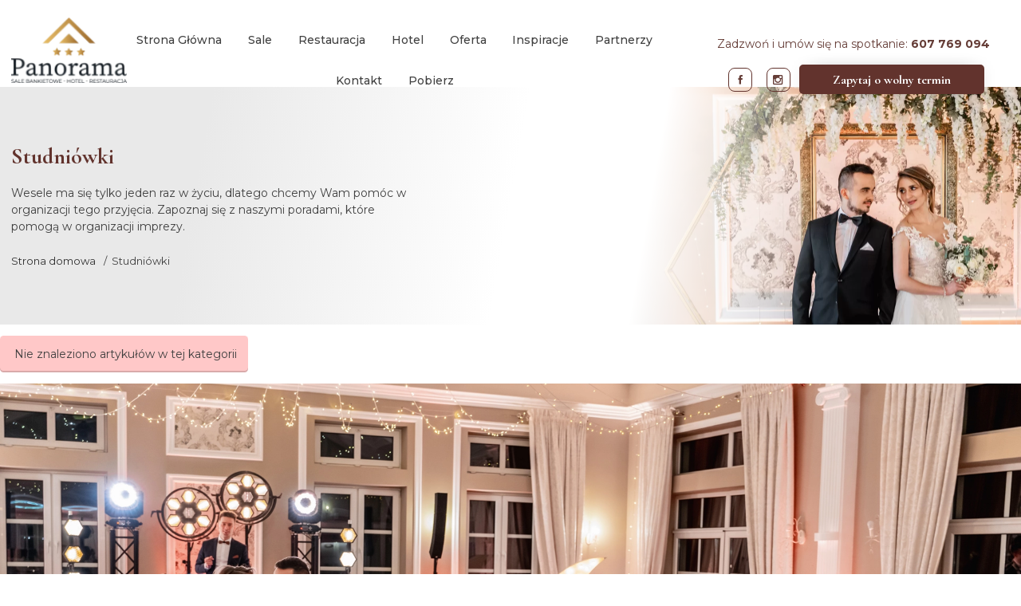

--- FILE ---
content_type: text/html; charset=UTF-8
request_url: https://panorama-wisnicz.pl/studniowki-aktualnosci
body_size: 3034
content:

  	    
        
  	  
        
<!doctype html>
<html lang="pl">
<head>
<meta charset="utf-8">
<title>Kategorie - Studniówki | Kompleks Panorama</title>
<meta name="description" content="" />
<meta name="keywords" content="" />
<meta property="og:image" content="https://panorama-wisnicz.pl/modules/blog/dataimages/IMG_569159-B59C0F-AEB99A-1B56F6-109CA1-73E89F.jpg"><meta property="og:image:width" content="3000"><meta property="og:image:height" content="2000"><meta property="og:url" content="https://panorama-wisnicz.pl/studniowki-aktualnosci"><meta property="og:type" content="article"><meta property="og:title" content="Studniówki"><meta property="og:description" content=""><meta name="robots" content="index, follow" />
<meta name="dcterms.rights" content="Kompleks Panorama &copy; All Rights Reserved" >
<meta name="revisit-after" content="1 day" />
<meta name="generator" content="Powered by Shopro.pl" />
<meta name="viewport" content="width=device-width, initial-scale=1, maximum-scale=5, minimum-scale=1" />
<link rel="shortcut icon" type="image/x-icon" href="https://panorama-wisnicz.pl/assets/favicon.ico" />
<link href="https://panorama-wisnicz.pl/theme/minimal/cache/master_main.css?20210618160146" rel="stylesheet" type="text/css" />
<script src="https://panorama-wisnicz.pl/theme/minimal/js/jquery.min.js"></script>
<script type="text/javascript">
var SITEURL = "https://panorama-wisnicz.pl";
var SITETHEME = "minimal";
</script>
</head>
<body class="page-">
<header class="clearfix stuckMenu">
	<div id="middle-header">
        <div id="login-content" class="slide-element"></div>
		<div class="os-grid flex-wrap">
            <a class="mobile-burger"><i class="icon reorder"></i></a>
            <a href="https://panorama-wisnicz.pl" class="logo">
                    <picture >
                                <source srcset="https://panorama-wisnicz.pl/joinimage.php?images=https://panorama-wisnicz.pl/uploads/logo.png&w=148&q=100&scale=1" type="image/webp">
        <img class="picture" src="https://panorama-wisnicz.pl/joinimage.php?images=https://panorama-wisnicz.pl/uploads/logo.png&w=148&q=100&scale=1&ext=png" alt="Kompleks Panorama">
    </picture>
                </a>


            
			<div class="menu-container">
                <button class="close_menu"><i class="icon close"></i></button>
				<nav id="menu-wrap" class="clearfix">
					<ul class="sm topmenu pos_1" id="menu">
<li class="nav-item"><a href="https://panorama-wisnicz.pl/strona-glowna" class="normal"><strong>Strona Główna</strong></a></li>
<li class="nav-item"><a href="https://panorama-wisnicz.pl/sale-do-wynajecia" class="normal"><strong>Sale</strong></a></li>
<li class="nav-item"><a href="https://panorama-wisnicz.pl/restauracja-panorama" class="normal"><strong>Restauracja</strong></a></li>
<li class="nav-item"><a href="https://panorama-wisnicz.pl/hotel" class="normal"><strong>Hotel</strong></a></li>
<li class="nav-item"><a href="https://panorama-wisnicz.pl/oferta" class="normal"><strong>Oferta</strong></a></li>
<li class="nav-item"><a href="https://panorama-wisnicz.pl/blog" class="normal"><strong>Inspiracje</strong></a></li>
<li class="nav-item"><a href="https://panorama-wisnicz.pl/partnerzy" class="normal"><strong>Partnerzy</strong></a></li>
<li class="nav-item"><a href="https://panorama-wisnicz.pl/kontakt" class="normal"><strong>Kontakt</strong></a></li>
<li class="nav-item"><a href="https://panorama-wisnicz.pl/pliki-do-pobrania" class="normal"><strong>Pobierz</strong></a></li>
</ul>
				</nav>
                

                
                  <ul class="btn-actions">
                                                                            </ul>
                <div class="header__info">
                    <span>
                        Zadzwoń i umów się na spotkanie:
                        <a href="tel:607 769 094">607 769 094</a>
                    </span>
                    <div class="social-media">
                                                   <a href="https://pl-pl.facebook.com/panoramawisnicz"><i class="icon facebook"></i></a>
                                                                         <a href="https://www.instagram.com/restauracja_panorama/"><i class="icon instagram"></i></a>
                                           </div>
                    <a href="https://panorama-wisnicz.pl/kontakt" class="os basic button">Zapytaj o wolny termin</a>
                </div>
			</div>

            

		</div>
        <div id="cart-content" class="slide-element"></div>
        <div id="search-content" class="slide-element"></div>
	</div>

    
	<nav id="secondary-menu-wrap" class="clearfix">
		<div class="os-grid clearfix">
					</div>
	</nav>
</header>
<div class="subheader" style="background-image: url(joinimage.php?images=https://panorama-wisnicz.pl/uploads/images/subheaders/minimal/blog.jpg&q=80)" >
  <div class="os-grid">
    <div class="os-content clearfix">
      <div class="subheader-content clearfix">
          <h1>Studniówki</h1><p>Wesele ma się tylko jeden raz w życiu, dlatego chcemy Wam pomóc w organizacji tego przyjęcia. Zapoznaj się z naszymi poradami, które pomogą w organizacji imprezy.</p>      </div>
              <div class="os breadcrumb screen-100 tablet-50 phone-100">
          <ul itemscope itemtype="http://schema.org/BreadcrumbList"><li itemprop="itemListElement" itemscope="" itemtype="http://schema.org/ListItem"><a itemprop="item" href="https://panorama-wisnicz.pl/" class="section"><span itemprop="name">Strona domowa</span></a><meta itemprop="position"content="1"></li>
<span class="divider"></span><li itemprop="itemListElement" itemscope="" itemtype="http://schema.org/ListItem"><div class="active section"><span itemprop="name">Studniówki</span></div><meta itemprop="position" content="2"></li></ul>
        </div>
          </div>
  </div>
</div>
<!-- Full Layout -->
<div id="page">
    <div class="clearfix">
    
	<div class="os-grid flex-wrap--blog">

		
			  			
		<div class="os warning message"><i class="attention icon"></i> Nie znaleziono artykułów w tej kategorii</div>

		</div>

	
  </div></div>
<!-- Full Layout /-->
<!-- Bottom Widgets -->
<div id="botwidget">
    <section class="botwidget clearfix">
	  <div class="columns small-vertical-gutters">
				  		<div class="screen-100 phone-100">
		  						<div class="botwidget-wrap">
			  			  			  			  			  <div id="system_9">
	    <picture >
                <source media="(max-width: 375px)" data-lazyimage="https://panorama-wisnicz.pl/joinimage.php?images=plugins/system_9/kompleks-panorama-stary-wisnicz-footer.jpg&w=375&q=100&scale=1" type="image/webp">
                        <source media="(max-width: 650px)" data-lazyimage="https://panorama-wisnicz.pl/joinimage.php?images=plugins/system_9/kompleks-panorama-stary-wisnicz-footer.jpg&w=650&q=100&scale=1" type="image/webp">
                        <source media="(max-width: 768px)" data-lazyimage="https://panorama-wisnicz.pl/joinimage.php?images=plugins/system_9/kompleks-panorama-stary-wisnicz-footer.jpg&w=768&q=100&scale=1" type="image/webp">
                <source data-lazyimage="https://panorama-wisnicz.pl/joinimage.php?images=plugins/system_9/kompleks-panorama-stary-wisnicz-footer.jpg&w=1920&q=100&scale=1" type="image/webp">
        <img class="picture" data-lazyimage="https://panorama-wisnicz.pl/joinimage.php?images=plugins/system_9/kompleks-panorama-stary-wisnicz-footer.jpg&w=1920&q=100&scale=1&ext=jpg" alt="Kontakt Abart Wykładziny">
    </picture>
    	<div class="plug-content">
		<div class="os-middle-grid">
			<div class="os-grid clearfix " data-typ="30bbf8-69f6ee" style="background-color: rgba(0, 0, 0, 0); color: rgb(46, 46, 46)"><div class="os-grid clearfix"><div class="screen-33 tablet-33 phone-100">
<div class="os-content clearfix">

<div class="screen-30 tablet-30 phone-100">
<div class="os-content clearfix"><picture data-org-width="47" data-org-height="44"><source type="image/webp" data-lazyimage="/joinimage.php?images=uploads/icons/adress-icon.png&w=47&scale=1&q=80"><img class="picture" alt="adress-icon.png" data-quality="80" width="100%" height="100%" data-lazyimage="/joinimage.php?images=uploads/icons/adress-icon.png&w=47&q=80&scale=1"></picture></div>
</div>

<div class="screen-70 tablet-70 phone-100">
<div class="os-content clearfix" data-editable="text"><h4 class="">
Adres</h4>
<p class="">
Stary Wiśnicz 508<br />
32-720 Nowy Wiśnicz</p></div>
</div>

</div>
</div>
<div class="screen-33 tablet-33 phone-100">
<div class="os-content clearfix">

<div class="screen-30 tablet-30 phone-100">
<div class="os-content clearfix"><picture data-org-width="56" data-org-height="57"><source type="image/webp" data-lazyimage="/joinimage.php?images=uploads/icons/hours-icon.png&w=56&scale=1&q=80"><img class="picture" alt="hours-icon.png" data-quality="80" width="100%" height="100%" data-lazyimage="/joinimage.php?images=uploads/icons/hours-icon.png&w=56&q=80&scale=1"></picture></div>
</div>

<div class="screen-70 tablet-70 phone-100">
<div class="os-content clearfix" data-editable="text"><h4 class="">
Godziny otwarcia</h4>
<p class="">
Poniedziałek  <b>
Zamknięte</b>
<br />
Wtorek - Niedziela <b>
11.00-18.00</b>
</p></div>
</div>

</div>
</div>
<div class="screen-33 tablet-33 phone-100">
<div class="os-content clearfix">

<div class="screen-30 tablet-30 phone-100">
<div class="os-content clearfix"><picture data-org-width="60" data-org-height="58"><source type="image/webp" data-lazyimage="/joinimage.php?images=uploads/icons/reservation-icon.png&w=60&scale=1&q=80"><img class="picture change" alt="reservation-icon.png" data-quality="80" width="100%" height="100%" data-lazyimage="/joinimage.php?images=uploads/icons/reservation-icon.png&w=60&q=80&scale=1"></picture></div>
</div>

<div class="screen-70 tablet-70 phone-100">
<div class="os-content clearfix" data-editable="text"><h4 class="">
Rezerwacje</h4>
<p class="">
Wesela, komunie, hotel - 607 769 094<br />
Restauracja i przyjęcia okolicznościowe - 605 951 236</p></div>
</div>

</div>
</div></div></div>		</div>
	</div>
</div>			  <link href="https://panorama-wisnicz.pl/plugins/system_9/master_main.css" rel="stylesheet" type="text/css">			  <script src="https://panorama-wisnicz.pl/plugins/system_9/master_main.js" type="text/javascript"></script>			  			</div>
		  		</div>
						  		<div class="screen-100 phone-100">
		  						<div class="botwidget-wrap">
			  			  			  			  			  <div class="os-grid">
	<div class="os-content">
		<div class='footer-plugin'>
			<div class="os-grid clearfix " data-typ="4xtxt" style="background-color: rgba(0, 0, 0, 0); color: rgb(46, 46, 46)"><div class="os-full clearfix"><div class=" screen-20 tablet-100 phone-100"><div class="clearfix" data-editable="text"><p class="">
<b class="">
Mapa strony</b>
</p>
<p class="">
<br />
</p>
<p class="">
<a href="/" class="">
Strona główna</a>
</p>
<p class="">
<a href="/sale" class="">
Sale</a>
</p>
<p class="">
<a href="/oferta" class="">
Oferta</a>
</p>
<p class="">
<a href="/hotel" class="">
Hotel</a>
<br />
</p>
<p class="">
<a href="/blog" class="">
Blog</a>
</p>
<p class="">
<a href="/partnerzy" class="">
Partnerzy</a>
</p>
<p class="">
<a href="/kontakt" class="">
Kontakt</a>
</p></div></div><div class=" screen-20 tablet-100 phone-100"><div class="clearfix" data-editable="text"><p class="">
<b class="">
Informacje</b>
</p>
<p class="">
<br />
</p>
<p class="">
<a href="/blog" class="">
Inspiracje</a>
</p>
<p class="">
<a href="/oferta" class="">
Cenniki</a>
</p>
<p class="">
<a href="/oferta#kalendarz" class="">
Terminy</a>
</p>
<p class="">
<a href="/pliki-do-pobrania" class="">
Pliki do pobrania</a>
</p></div></div><div class=" screen-35 tablet-100 phone-100"><div class="clearfix" data-editable="text"><p class="">
Wesela na naszych salach pozostawiają niesamowite wspomnienia.</p></div></div><div class="screen-25 tablet-100 phone-100"><div class="clearfix" data-editable="text"><p class="">
Darmowa wycena</p>
<p class="">
Skontaktuj się z nami, aby poznać szczegółową wycenę.</p>
<p class="">
<br />
</p>
<p class="">
<a href="tel:607 769 094" class="">
+48 607 769 094</a>
<a href="tel:605 951 236">
+48 605 951 236</a>
</p>
<p class="">
<a href="/kontakt" class="os basic button">
Napisz do nas</a>
</p></div></div></div></div>		</div>
	</div>
</div>			  <link href="https://panorama-wisnicz.pl/plugins/system_10/master_main.css" rel="stylesheet" type="text/css">			  <script src="https://panorama-wisnicz.pl/plugins/system_10/master_main.js" type="text/javascript"></script>			  			</div>
		  		</div>
							  </div>
</section>
</div>
<!-- Bottom Widgets /-->
<link href="https://panorama-wisnicz.pl/modules/blog/master_main.css?20210618160146" rel="stylesheet" type="text/css" />
<script type="text/javascript" src="https://panorama-wisnicz.pl/modules/blog/master_main.js?20210618160146"></script>
<footer>
  <div class="os-grid">
        <div class="copyright">
            <div>
                &copy 2026 Kompleks Panorama jest z dumą zasilany przez <a href="https://wavebrand.pl">Wave Brand</a> - Dedykowany system CMS</a>
            </div>
            <a href="https://wavebrand.pl">Wave Brand - Agencja reklamowa</a>

        </div>
        </footer>

<link href="https://panorama-wisnicz.pl/theme/minimal/css/master_main.css?20210618160146" rel="stylesheet" type="text/css" />
<script src="https://panorama-wisnicz.pl/theme/minimal/cache/master_main.js?20210618160146"></script>
<script src="https://panorama-wisnicz.pl/theme/minimal/js/master_main.js?20210618160146"></script>

<!-- Google Analytics --> 
<!-- Global site tag (gtag.js) - Google Analytics -->
<script async src="https://www.googletagmanager.com/gtag/js?id=G-ZJDPP7BTQ5"></script>
<script>
  window.dataLayer = window.dataLayer || [];
  function gtag(){dataLayer.push(arguments);}
  gtag('js', new Date());

  gtag('config', 'G-ZJDPP7BTQ5');
</script> 
<!-- Google Analytics /-->
<!-- Footer /-->
</body>
</html>

--- FILE ---
content_type: text/html; charset=UTF-8
request_url: https://panorama-wisnicz.pl/theme/minimal/controller.php?showcart
body_size: -7
content:













    <div class="slide-element-wrap">
      <div class="button-box">
        <button class="close os basic button"><i class="icon remove"></i></button>
      </div>
          </div>










--- FILE ---
content_type: text/css
request_url: https://panorama-wisnicz.pl/theme/minimal/cache/master_main.css?20210618160146
body_size: 7760
content:
:root{--primary-color:#62332d;--secondary-color:#538ed8;--primary-color-hover:#5c1208;--secondary-color-hover:#325e94;--text-color:var(--black);--accent-text-color:#653d37;--color1:#538ed8;--color2:#70414b;--color3:#b47f1e;--color4:#cfd0d4;--white:#fff;--black:#303030;--light-gray:#f0f0f0;--gray:#f3f3f3;--dark-gray:#404040;--negative-color:#ffc8c8;--positive-color:#bdf8d7;--transition1:cubic-bezier(1, 0.28, 0, 0.99);--transition2:cubic-bezier(0.1, 0.81, 0.04, 1.01);--basic-font:"Montserrat", sans-serif;--accent-font:"Cormorant Garamond", serif;--border-radius:5px;--grid-width:1550px}html,body,div,span,applet,object,iframe,h1,h2,h3,h4,h5,h6,p,blockquote,pre,abbr,acronym,address,big,cite,code,del,dfn,em,img,ins,kbd,q,s,samp,small,strike,strong,sub,sup,tt,var,b,u,i,center,dl,dt,dd,ol,ul,li,fieldset,form,label,legend,table,caption,tbody,tfoot,thead,tr,th,td,article,aside,canvas,details,embed,figure,figcaption,footer,header,hgroup,menu,nav,output,ruby,section,summary,time,mark,audio,video{margin:0;padding:0;border:0;vertical-align:baseline}*{padding:0;margin:0;box-sizing:border-box}html{font-family:var(--basic-font);-webkit-text-size-adjust:100%;-ms-text-size-adjust:100%}body{font-size:14px;font-family:var(--basic-font);margin:0;-webkit-text-size-adjust:100%;-ms-text-size-adjust:none;height:100%;min-height:100vh;display:flex;flex-direction:column;color:var(--dark-gray)}#page{flex-grow:1}p{margin-block-start:0em;margin-block-end:1em;line-height:1.5}h1,h2,h3,h4,h5,h6{margin-bottom:0.5em;font-family:var(--accent-font)}h2,h3{font-size:3em;color:var(--primary-color)}p{margin-bottom:0.5em}a{display:inline-block;text-decoration:none;color:var(--text-color);cursor:pointer}button{background:unset;border:unset;font-family:var(--basic-font)}img{max-width:100%;margin:auto;vertical-align:middle}ul{line-height:1.5}sup{vertical-align:super}iframe{max-width:100%;width:100%}.flex-wrap{display:flex}.os-grid{width:100%;max-width:var(--grid-width);margin:0 auto;padding:0}.os-middle-grid{width:auto;max-width:1200px;margin:0 auto;padding:0}.os-content-half{padding:0.5em}.os-content{padding:1em}.os-content-full{padding:2em}.txt-center{text-align:center}.txt-right{text-align:right}.txt-left{text-align:left}.clearfix:after{content:".";display:block;height:0;clear:both;visibility:hidden;zoom:1}.push-right{float:right !important}.push-center{float:none !important;margin-left:auto;margin-right:auto}.mt-0,.mt-1,.mt-2,.mt-3,.mt-4,.mt-5{display:block}.mt-0{margin-top:0 !important}.mt-1{margin-top:1em !important}.mt-2{margin-top:2em !important}.mt-3{margin-top:3em !important}.mt-4{margin-top:4em !important}.mt-5{margin-top:5em !important}.mb-0{margin-bottom:0 !important}.mb-1{margin-bottom:1em !important}.mb-2{margin-bottom:2em !important}.mb-3{margin-bottom:3em !important}.mb-4{margin-bottom:4em !important}.mb-5{margin-bottom:5em !important}.pt-0,.pt-1,.pt-2,.pt-3,.pt-4,.pt-5{display:block}.pt-0{padding-top:0 !important}.pt-1{padding-top:1em !important}.pt-2{padding-top:2em !important}.pt-3{padding-top:3em !important}.pt-4{padding-top:4em !important}.pt-5{padding-top:5em !important}.pb-0{padding-bottom:0 !important}.pb-1{padding-bottom:1em !important}.pb-2{padding-bottom:2em !important}.pb-3{padding-bottom:3em !important}.pb-4{padding-bottom:4em !important}.pb-5{padding-bottom:5em !important}.width-90{max-width:calc(var(--grid-width) * 0.9)}.width-80{max-width:calc(var(--grid-width) * 0.8)}.width-70{max-width:calc(var(--grid-width) * 0.7)}.width-60{max-width:calc(var(--grid-width) * 0.6)}.width-50{max-width:calc(var(--grid-width) * 0.5)}.width-40{max-width:calc(var(--grid-width) * 0.4)}.lazyload-container{position:relative}.lazyload-container picture{position:absolute;top:0;left:0;max-width:100%;height:auto;width:100%}*[data-lazyimage],*[data-bgimage],.lazyload-container img,.lazyload-container source{opacity:0;-webkit-transition:opacity 0.2s ease-in-out;-moz-transition:opacity 0.2s ease-in-out;-ms-transition:opacity 0.2s ease-in-out;-o-transition:opacity 0.2s ease-in-out;transition:opacity 0.2s ease-in-out;display:block;min-height:1px}*[data-lazyimage].lazyload-visible,*[data-bgimage].lazyload-visible,.lazyload-container img.lazyload-visible,.lazyload-container source.lazyload-visible{opacity:1}body *::-webkit-scrollbar{width:5px}body *::-webkit-scrollbar-track{background:var(--light-gray)}body *::-webkit-scrollbar-thumb{background:var(--color4)}body *::-webkit-scrollbar-thumb:hover{background:var(--dark-gray)}.grid-container{width:100%;max-width:var(--grid-width);padding:1em;margin:0 auto;display:grid;grid-gap:15px}.grid-col-2{grid-template-columns:repeat(2, 1fr)}.grid-col-3{grid-template-columns:repeat(3, 1fr)}.grid-col-4{grid-template-columns:repeat(4, 1fr)}.grid-col-5{grid-template-columns:repeat(5, 1fr)}.grid-col-6{grid-template-columns:repeat(6, 1fr)}.grid-col-7{grid-template-columns:repeat(7, 1fr)}.grid-col-8{grid-template-columns:repeat(8, 1fr)}.grid-col-9{grid-template-columns:repeat(9, 1fr)}.grid-col-10{grid-template-columns:repeat(10, 1fr)}.grid-col-11{grid-template-columns:repeat(11, 1fr)}.grid-col-12{grid-template-columns:repeat(12, 1fr)}@media screen and (max-width:1199px){.grid-col-2{grid-template-columns:repeat(2, 1fr)}.grid-col-3,.grid-col-4,.grid-col-5,.grid-col-6,.grid-col-7{grid-template-columns:repeat(3, 1fr)}.grid-col-8,.grid-col-9{grid-template-columns:repeat(4, 1fr)}.grid-col-10,.grid-col-11{grid-template-columns:repeat(5, 1fr)}.grid-col-12{grid-template-columns:repeat(6, 1fr)}}@media screen and (max-width:767px){h2,h3{font-size:2em}.mb-1,.mb-2,.mb-3,.mb-4,.mb-5,.mb-10{margin-bottom:1em !important}.mt-1,.mt-2,.mt-3,.mt-4,.mt-5{margin-top:1em !important}.grid-col-2{grid-template-columns:repeat(1, 1fr)}.grid-col-3,.grid-col-4,.grid-col-5,.grid-col-6,.grid-col-7{grid-template-columns:repeat(1, 1fr)}.grid-col-8,.grid-col-9,.grid-col-10,.grid-col-11{grid-template-columns:repeat(2, 1fr)}.grid-col-12{grid-template-columns:repeat(3, 1fr)}}.phone-95{width:95%}.phone-90{width:90%}.phone-85{width:85%}.phone-80{width:80%}.phone-75{width:75%}.phone-70{width:70%}.phone-65{width:65%}.phone-60{width:60%}.phone-55{width:55%}.phone-50{width:50%}.phone-45{width:45%}.phone-40{width:40%}.phone-35{width:35%}.phone-30{width:30%}.phone-25{width:25%}.phone-20{width:20%}.phone-15{width:15%}.phone-10{width:10%}.phone-5{width:5%}.phone-16,.phone-17{width:calc(100% / 6)}.phone-33{width:calc(100% / 3)}.phone-66{width:calc(100% / 3 * 2)}.phone-100{width:100%;clear:both;float:none}[class*="phone-"]{float:left;clear:unset}@media screen and (min-width:768px) and (max-width:1199px){.tablet-95{width:95%}.tablet-90{width:90%}.tablet-85{width:85%}.tablet-80{width:80%}.tablet-75{width:75%}.tablet-70{width:70%}.tablet-65{width:65%}.tablet-60{width:60%}.tablet-55{width:55%}.tablet-50{width:50%}.tablet-45{width:45%}.tablet-40{width:40%}.tablet-35{width:35%}.tablet-30{width:30%}.tablet-25{width:25%}.tablet-20{width:20%}.tablet-15{width:15%}.tablet-10{width:10%}.tablet-5{width:5%}.tablet-16,.tablet-17{width:calc(100% / 6)}.tablet-33{width:calc(100% / 3)}.tablet-66{width:calc(100% / 3 * 2)}.tablet-100{width:100%;clear:both;float:none}[class*="tablet-"]{float:left;clear:unset}}@media screen and (min-width:1200px){.screen-95{width:95%}.screen-90{width:90%}.screen-85{width:85%}.screen-80{width:80%}.screen-75{width:75%}.screen-70{width:70%}.screen-65{width:65%}.screen-60{width:60%}.screen-55{width:55%}.screen-50{width:50%}.screen-45{width:45%}.screen-40{width:40%}.screen-35{width:35%}.screen-30{width:30%}.screen-25{width:25%}.screen-20{width:20%}.screen-15{width:15%}.screen-10{width:10%}.screen-5{width:5%}.screen-16,.screen-17{width:calc(100% / 6)}.screen-33{width:calc(100% / 3)}.screen-66{width:calc(100% / 3 * 2)}.screen-100{width:100%;clear:both;float:none !important}[class*="screen-"]{float:left;clear:unset}}:root{--slide-element-height:100vh}header{position:fixed;width:100%;top:0;left:0;z-index:10}header .mobile-burger{display:none}header .logo{padding:1em;display:block;position:absolute}header .logo img{max-height:83px;transition:max-height 0.5s var(--transition2)}header.isStuck .logo img{max-height:50px}header .logo span{font-size:2.3em;font-weight:800}header #middle-header{position:relative;z-index:2;transition:background-color 0.1s ease-in-out}header.isStuck #middle-header{background:rgba(255, 255, 255, 0.8);backdrop-filter:blur(15px)}header #middle-header > .flex-wrap{display:flex;justify-content:space-between;align-items:center;position:relative}header .top-bar{position:absolute;top:1em;right:1em;transition:transform 0.3s ease-in-out;width:100%;text-align:right;z-index:3}header.isStuck .top-bar{transform:translateY(-200%)}header .top-bar span{padding-right:2em}header .top-bar a{text-transform:uppercase;font-weight:700}header .menu-container{display:flex;align-items:flex-end;padding-left:130px}header .menu-container .close_menu{display:none}.topmenu{list-style-type:none;padding:0;margin:0}.topmenu > .nav-item > a{padding:1em .9em;display:inline-block}.topmenu > .nav-item > a strong{color:var(--dark-gray);z-index:1;position:relative;font-size:14px;font-weight:500;transition:color 0.3s ease-in-out}.topmenu > .nav-item:hover > a strong{color:var(--primary-color)}.topmenu > .nav-item{display:inline-block;list-style:none;padding:0;margin:0;line-height:normal;direction:ltr;position:relative}#menu-wrap{padding:1.5em 1em 0;font-size:16px;display:inline-block;transition:padding 0.3s ease-in-out;text-align:center;width:100%}#secondary-menu-wrap{background:var(--white);text-align:left;font-size:14px}.topmenu .menu-submenu,.topmenu .cat_menu{position:absolute;left:0.5em;list-style-type:none;text-align:left;padding:0;min-width:14em;background:var(--white);display:none;border:solid 1px var(--gray);border-bottom:unset}.topmenu > .nav-item:hover .menu-submenu,.topmenu > .nav-item:hover .cat_menu{display:block;animation:menu_slide 0.4s var(--transition2) both}@keyframes menu_slide{0%{opacity:0;transform:translateY(-5px)}100%{opacity:1;transform:translateY(0)}}.topmenu .nav-submenu-item,.topmenu .cat_menu .nav-item{position:relative;transition:background-color 0.3s ease-in-out}.topmenu .nav-submenu-item:hover,.topmenu .cat_menu .nav-item:hover{background-color:var(--gray)}.topmenu .menu-submenu.pos_3{left:100%;top:0}.topmenu .menu-submenu a,.topmenu .cat_menu a{padding:0.7em 1em;display:block;border-bottom:solid 1px var(--gray);color:var(--black)}header .btn-actions{display:inline-flex;align-items:center}.btn-actions{display:inline-block;list-style-type:none;padding:0}.btn-actions li{display:inline-block;text-align:center;margin:0.5em}.btn-actions li .icon{font-size:1.5em}.btn-actions li .txt{display:block;text-transform:uppercase;font-size:1em;padding-top:0.5em;font-weight:500}header .btn-actions .cart-btn img{width:20px}header .btn-actions .cart-btn .cart-count{position:absolute;width:18px;height:18px;background:var(--color2);color:var(--white);border-radius:50%;text-align:center;z-index:9;font-size:10px;padding:0.2em;font-weight:600;top:-7px;right:-9px;display:flex;align-items:center;justify-content:center;box-sizing:border-box}header .btn-actions .cart-btn.add_animation .cart-count{-webkit-animation:addCartCountAnimation 1s 0.3s var(--transition2) both;animation:addCartCountAnimation 1s 0.3s var(--transition2) both}@-webkit-keyframes addCartCountAnimation{0%{transform:scale(1, 1) translateY(0)}10%{transform:scale(1.3) translateY(0)}30%{transform:scale(0.9) translateY(-20px)}50%{transform:scale(1.05) translateY(0)}57%{transform:scale(1, 1) translateY(-5px)}64%{transform:scale(1, 1) translateY(0)}100%{transform:scale(1, 1) translateY(0)}}@keyframes addCartCountAnimation{0%{transform:scale(1, 1) translateY(0)}10%{transform:scale(1.3) translateY(0)}30%{transform:scale(0.9) translateY(-20px)}50%{transform:scale(1.05) translateY(0)}57%{transform:scale(1, 1) translateY(-5px)}64%{transform:scale(1, 1) translateY(0)}100%{transform:scale(1, 1) translateY(0)}}header .btn-actions img{max-width:unset}header .cart-btn{position:relative}header .cart-btn::before{position:absolute;content:"";background:radial-gradient(circle at center, var(--color1) -50%, rgba(255, 255, 255, 0) 100%);background-color:var(--color1);opacity:0;width:15px;height:15px;top:0;left:50%;transform:translate(-50%, -200%);border-radius:50px;transition:unset}header .cart-btn.add_animation::before{-webkit-animation:addCartAnimation 1s var(--transition2) both;animation:addCartAnimation 1s var(--transition2) both}@-webkit-keyframes addCartAnimation{0%{transform:translate(-50%, -200%);opacity:0}60%{transform:translate(-50%, 0%);opacity:0.6}100%{transform:translate(-50%, 0%);opacity:0}}@keyframes addCartAnimation{0%{transform:translate(-50%, -200%);opacity:0}60%{transform:translate(-50%, 0%);opacity:0.6}100%{transform:translate(-50%, 0%);opacity:0}}header .cart-btn.add_animation{-webkit-animation:bounce_add 1.7s 0.3s;animation:bounce_add 1.7s 0.3s;-webkit-animation-timing-function:cubic-bezier(0.28, 0.84, 0.42, 1);animation-timing-function:cubic-bezier(0.28, 0.84, 0.42, 1)}@-webkit-keyframes bounce_add{0%{transform:scale(1, 1) translateY(0)}10%{transform:scale(1.1, 0.9) translateY(0)}30%{transform:scale(0.9, 1.1) translateY(10px)}50%{transform:scale(1.05, 0.95) translateY(0)}57%{transform:scale(1, 1) translateY(2px)}64%{transform:scale(1, 1) translateY(0)}100%{transform:scale(1, 1) translateY(0)}}@keyframes bounce_add{0%{transform:scale(1, 1) translateY(0)}10%{transform:scale(1.1, 0.9) translateY(0)}30%{transform:scale(0.9, 1.1) translateY(10px)}50%{transform:scale(1.05, 0.95) translateY(0)}57%{transform:scale(1, 1) translateY(2px)}64%{transform:scale(1, 1) translateY(0)}100%{transform:scale(1, 1) translateY(0)}}header .cart-btn.remove_animation::before{-webkit-animation:removeCartAnimation 1s var(--transition2) both;animation:removeCartAnimation 1s var(--transition2) both}@-webkit-keyframes removeCartAnimation{0%{transform:translate(-50%, 0%);opacity:0}60%{transform:translate(-50%, 0%);opacity:0.6}100%{transform:translate(-50%, -200%);opacity:0}}@keyframes removeCartAnimation{0%{transform:translate(-50%, 0%);opacity:0}60%{transform:translate(-50%, 0%);opacity:0.6}100%{transform:translate(-50%, -200%);opacity:0}}header .cart-btn.remove_animation{-webkit-animation:bounce_remove 1.7s 0.3s;animation:bounce_remove 1.7s 0.3s;-webkit-animation-timing-function:cubic-bezier(0.28, 0.84, 0.42, 1);animation-timing-function:cubic-bezier(0.28, 0.84, 0.42, 1)}@-webkit-keyframes bounce_remove{0%{transform:scale(1, 1) translateY(0)}10%{transform:scale(1.1, 0.9) translateY(0)}30%{transform:scale(0.9, 1.1) translateY(-10px)}50%{transform:scale(1.05, 0.95) translateY(0)}57%{transform:scale(1, 1) translateY(-2px)}64%{transform:scale(1, 1) translateY(0)}100%{transform:scale(1, 1) translateY(0)}}@keyframes bounce_remove{0%{transform:scale(1, 1) translateY(0)}10%{transform:scale(1.1, 0.9) translateY(0)}30%{transform:scale(0.9, 1.1) translateY(-10px)}50%{transform:scale(1.05, 0.95) translateY(0)}57%{transform:scale(1, 1) translateY(-2px)}64%{transform:scale(1, 1) translateY(0)}100%{transform:scale(1, 1) translateY(0)}}.header__info{text-align:center}.header__info .social-media{display:inline-block}.header__info .social-media a{border:1px solid var(--primary-color);padding:0.35em 0.5em;margin:0.5em;background-color:transparent;border-radius:8px;transition:background-color 0.1s ease-in-out, color 0.1s ease-in-out}.header__info .social-media a:hover{background-color:var(--primary-color);color:var(--white)}.header__info span{margin-bottom:1em;display:inline-block;margin-top:1em;color:var(--accent-text-color)}.header__info a{font-weight:700;color:var(--accent-text-color)}.header__info .button{margin-bottom:0.5em}.slide-element{text-align:center;position:fixed;top:0;right:0;width:100%;height:100%;max-width:550px;transform:translateX(105%);transition:transform 0.5s var(--transition2);z-index:11}.slide-element.active{transform:translateX(0)}.slide-element .slide-element-wrap{height:100%;border-top:1px solid var(--gray);border-left:1px solid var(--gray);background-color:var(--white)}.slide-element .button-box{text-align:right}.slide-element .button-box .os.close.button{margin:1em 1em 0.5em}#login-content form .button{margin:0 1em}#login-content form .form-field{margin:0.8em 0.5em}#login-content.active ~ div.top-bar{display:none}#login-content #account_page .data-list{background-color:var(--white);border:1px solid var(--gray);padding:0.5em 0.5em 0;margin:0.5em auto;list-style-type:none;text-align:left;display:block;width:calc(100% - 2em)}#login-content #account_page .data-list li{display:grid;grid-template-columns:1fr 1fr;padding:0 0.5em 0.3em;margin-bottom:0.5em;border-bottom:1px solid var(--gray)}#login-content #account_page .data-list li:last-child{margin-bottom:0;border-bottom:unset}#login-content #account_page .data-list li span:first-child{font-weight:600}#login-content #account_page .button{box-sizing:border-box}#login-content #account_page .button:first-child{margin-right:0.5em}#login-content #account_page .button:last-child{margin-left:0.5em}#livesearch{max-width:750px;text-align:center;color:var(--dark-gray);margin:0 auto;padding:0.5em 0}#livesearch #suggestions{max-height:calc(100vh - 24em);overflow-y:auto;overflow-x:hidden}.searchfield-wrap{flex:auto}#searchfield{color:var(--dark-gray);border:solid 1px var(--gray);width:100%}#livesearch .button{margin:2em 0;float:right}#livesearch .button i{margin-left:1em;color:inherit}#search-content #search-results{display:grid;grid-template-columns:repeat(3, 1fr);grid-gap:10px;border:none}#search-content #search-results .prod_item .img_container{padding:2em 2em 1em}#search-content #search-results .prod_item img{max-height:300px}#search-content #search-results .prod-info{flex-direction:column}#search-results .item .header{margin-top:0.5em}@media screen and (max-width:1199px){header.isStuck #middle-header,header #middle-header{background-color:var(--light-gray)}header #middle-header > .flex-wrap{justify-content:center;position:relative;color:var(--dark-gray);display:block}header .top-bar{position:relative;top:0;right:0;width:calc(100% - 2em);padding:1em;border-bottom:solid 1px;max-height:1000px;z-index:2}header.isStuck .top-bar{max-height:0px;padding:0 1em;border:none;transition:all 150ms}header.isStuck #menu-wrap{padding:0}header .logo{text-align:center;position:static}header .logo img,header.isStuck .logo img{max-height:40px}header .mobile-burger{display:block;position:absolute;left:0;top:50%;transform:translateY(-50%);font-size:30px;color:var(--dark-gray);padding:0.65em.5em;z-index:1}body.activeMobileMenu{overflow:hidden}header .menu-container{position:fixed;flex-direction:column;top:0;left:0;height:100%;min-height:100vh;width:100%;z-index:3;background-color:var(--white);transform:translateX(-100%);transition:transform 0.3s var(--transition1);padding-left:0}header .menu-container.active{transform:translateX(0)}header .menu-container .close_menu{display:block;background:unset;border:unset;position:absolute;top:0;right:0;font-size:1.8em;color:var(--dark-gray);padding:0.5em 1em;z-index:10}#menu-wrap,#menu,.nav-item,.menu-submenu{width:100%}#menu-wrap{padding:0 0 6em 0;overflow-y:auto;overflow-x:hidden;flex:auto}#menu{display:flex;flex-direction:column;align-items:center;text-align:center;margin-top:5vh}#menu-wrap ul.menu-submenu{position:relative;border:none;text-align:center;background-color:var(--gray)}#menu-wrap ul.menu-submenu.pos_3{top:unset;left:unset}#menu-wrap ul.menu-submenu a{border-color:var(--white);transition:background-color 0.3s ease-in-out}#menu-wrap .topmenu > li:hover > a strong{color:var(--dark-gray)}#menu-wrap .nav-submenu-item.active > a{background-color:var(--dark-gray);color:var(--gray)}header .btn-actions{width:100%;display:flex;justify-content:space-around;border-top:1px solid var(--dark-gray);margin:0;padding:0.2em;background-color:var(--white);z-index:100;box-sizing:border-box}header .btn-actions li{width:100%;margin:0}header .btn-actions li:first-child{border-right:1px solid var(--dark-gray)}header .btn-actions a{padding:0.5em;width:100%;box-sizing:border-box;position:relative;z-index:15}header .btn-actions .txt{display:none}.slide-element{position:fixed;z-index:10;height:calc(100% - 43px);width:100%;top:0;background-color:var(--white);transition:transform 0.5s cubic-bezier(1, 0.28, 0, 0.99);min-width:100%;display:block}.slide-element .slide-element-wrap{border-top:unset;border-left:unset;overflow:auto}.slide-element .os.close.button{display:block;position:absolute;top:0;right:0;margin:0;border:unset;font-size:1.8em;padding:0.5em 1em;color:var(--dark-gray)}#login-content,#cart-content{transform:translateX(100%)}#login-content.active,#cart-content.active{transform:translateX(0)}#login-content{display:flex;flex-direction:column;justify-content:center;right:0}#login-content .slide-element-wrap{margin-right:0}#login-content form .button,#login-content .button{margin-bottom:0.5em}#login-content #account_page .os-content{padding:0}#login-content #account_page .os.secondary.segment{background-color:unset;border:unset}#login-content #account_page .flex-wrap{flex-direction:column}#login-content #account_page .button:first-child{margin-right:0}#login-content #account_page .button:last-child{margin-left:0}#search-content{transform:translateX(-100%);padding-top:7em;left:0}#search-content.active{transform:translateX(0)}#livesearch .button{float:none}}.section-title,.section-title h2,.section-title h3,.section-title p{font-size:3rem;margin-bottom:1rem;font-family:var(--accent-font);color:var(--primary-color);text-align:center}.accent-font *{font-family:var(--accent-font)}.contact-content h2,.contact-content h3{color:var(--primary-color)}.contact-content a{color:var(--primary-color);font-weight:600}.editor-boxes{max-width:1290px;margin-top:-9vh;position:relative;z-index:1}.editor-boxes > div{display:flex}.editor-boxes > div > div > div,.editor-boxes > div > div > div > div,.editor-boxes > div > div > div > div > div{height:100%}[data-typ="666551-17cabb"] img{width:auto}[data-typ="ece255-745708"],[data-typ="ece255-745708"] .os-grid{max-width:unset}[data-typ="ece255-745708"] .os-grid::after{display:none}[data-typ="ece255-745708"] .os-content{padding:0}[data-typ="ece255-745708"] ul{list-style-type:none;margin-left:2em;font-weight:500}[data-typ="ece255-745708"] > div{display:flex}[data-typ="ece255-745708"] > div > div:nth-child(1){width:50vw}[data-typ="ece255-745708"] > div > div:nth-child(2){width:80%;max-width:900px}[data-typ="ece255-745708"] > div > div > div{height:100%}[data-typ="ece255-745708"] img{width:100%;height:100%;object-fit:cover}[data-typ="ece255-745708"] .banner-img-txt__image-1,[data-typ="ece255-745708"] .banner-img-txt__image-2{position:relative;overflow:hidden}[data-typ="ece255-745708"] .banner-img-txt__image-1::before,[data-typ="ece255-745708"] .banner-img-txt__image-2::before{position:absolute;content:"";top:2em;right:2em;width:100%;height:calc(100% - 4em);border:1px solid var(--white);opacity:0.5}[data-typ="ece255-745708"] .banner-img-txt__image-2::before{right:unset;left:2em}[data-typ="ece255-745708"] .banner-img-txt__image-2 img{object-position:80% 50%}[data-typ="ece255-745708"] .banner-img-txt__content{padding:14%;display:flex;flex-direction:column;justify-content:center}[data-typ="ece255-745708"] .banner-img-txt__content .button{margin-right:1em;margin-bottom:1em}[data-typ="e2cbf5-89a192"]{margin:2em 0;position:relative}[data-typ="e2cbf5-89a192"].movie > div > div:first-child a{height:100%}[data-typ="e2cbf5-89a192"].movie > div > div:first-child > div{position:relative;cursor:pointer}[data-typ="e2cbf5-89a192"].movie > div > div:first-child > div::before{position:absolute;content:"";top:50%;left:50%;transform:translate(-50%, -50%) scale(1);transform-origin:center;transition:transform 1s var(--transition2);width:10vw;height:10vw;max-height:100px;max-width:100px;border-radius:50%;background-color:var(--primary-color);z-index:1}[data-typ="e2cbf5-89a192"].movie > div > div:first-child > div:hover::before{transform:translate(-50%, -50%) scale(0.85)}[data-typ="e2cbf5-89a192"].movie > div > div:first-child > div::after{position:absolute;content:"";top:50%;left:50%;transform:translate(-40%, -50%);width:0;height:0;border-width:1vw 0 1vw 1.8vw;border-color:transparent transparent transparent var(--light-gray);z-index:3;visibility:unset;border-style:solid}[data-typ="e2cbf5-89a192"].movie > div > div:first-child picture{position:relative;display:block}[data-typ="e2cbf5-89a192"].movie > div > div:first-child picture::before{background:rgba(255, 255, 255, 0.7);position:absolute;content:"";width:100%;height:100%;top:0;left:0}[data-typ="e2cbf5-89a192"].movie > div > div:first-child picture::after{position:absolute;content:"Zobacz film";top:calc(50% + 70px);left:50%;transform:translate(-50%, -50%);font-weight:600}[data-typ="e2cbf5-89a192"]::before{position:absolute;content:"";top:2em;left:2em;width:calc(100% - 4em);height:calc(100% - 4em);border:1px solid var(--white);z-index:1;pointer-events:none}[data-typ="e2cbf5-89a192"].white::before{border-color:var(--gray)}[data-typ="e2cbf5-89a192"] > div{display:flex;flex-wrap:wrap}[data-typ="e2cbf5-89a192"] > div > div > div{height:100%}[data-typ="e2cbf5-89a192"] picture{height:100%}[data-typ="e2cbf5-89a192"] img{height:100%;width:100%;object-fit:cover}[data-typ="e2cbf5-89a192"] > div > div:last-child{padding:2em calc((100vw - (var(--grid-width) - 8em)) / 2) 2em 3em;box-sizing:border-box;background-color:var(--primary-color)}[data-typ="e2cbf5-89a192"].white > div > div:last-child{background-color:var(--white)}[data-typ="e2cbf5-89a192"] > div > div:last-child > div{display:flex;align-items:flex-start;justify-content:center;text-align:justify;flex-direction:column}[data-typ="e2cbf5-89a192"]:not(.white) > div > div:last-child p,[data-typ="e2cbf5-89a192"]:not(.white) > div > div:last-child h1,[data-typ="e2cbf5-89a192"]:not(.white) > div > div:last-child h2{color:var(--white)}[data-typ="e2cbf5-89a192"].white > div > div:last-child a:not(.button){font-family:var(--accent-font);font-size:32px;color:var(--primary-color)}[data-typ="f43130-73a5b8"]{margin:4em auto}[data-typ="f43130-73a5b8"] > div > div:first-child{max-width:1100px}[data-typ="f43130-73a5b8"] > div > div:nth-child(2) > div{display:flex;align-items:center;justify-content:space-between;flex-wrap:wrap}[data-typ="f43130-73a5b8"] > div > div:nth-child(2) > div::after{display:none}[data-typ="f43130-73a5b8"] > div > div:nth-child(2) .phone-100{border:1px solid var(--light-gray);border-radius:var(--border-radius);width:calc(33% - 6em);position:relative;box-sizing:border-box}[data-typ="f43130-73a5b8"] > div > div:nth-child(2) .phone-100 > div{display:flex;align-items:center;justify-content:space-between}[data-typ="f43130-73a5b8"] > div > div:nth-child(2) .phone-100 > div::after{visibility:visible;content:"";position:absolute}[data-typ="f43130-73a5b8"] > div > div:nth-child(2) .phone-100 > div > div{width:auto}[data-typ="f43130-73a5b8"] > div > div:nth-child(2) .phone-100:not(:last-child)::after{position:absolute;content:"";top:calc(50% - 1px);left:calc(100% + 1em);width:8em;height:1px;background-color:var(--gray);box-sizing:border-box}[data-typ="f43130-73a5b8"] > div > div:nth-child(2) .phone-100:not(:last-child)::before{position:absolute;content:"";top:calc(50% - 25px);left:calc(100% + 5em - 25px);width:50px;height:50px;background-color:var(--primary-color);border-radius:50%;box-sizing:border-box;z-index:1;border:2px solid var(--white)}[data-typ="f43130-73a5b8"] > div > div:nth-child(2) .phone-100:not(:last-child) > div{position:relative}[data-typ="f43130-73a5b8"] > div > div:nth-child(2) .phone-100:not(:last-child) > div::before{position:absolute;content:"";top:50%;left:calc(100% + 5em - 13px);width:15px;height:15px;border-color:var(--white);border-style:solid;border-width:0 0 2px 2px;z-index:1;transform:translateY(-50%) rotate(45deg)}[data-typ="f43130-73a5b8"] > div > div:nth-child(2) .phone-100:not(:last-child) > div::after{position:absolute;content:"";top:50%;left:calc(100% + 5em - 3px);width:15px;height:15px;border-color:var(--white);border-style:solid;border-width:2px 2px 0 0;z-index:2;transform:translateY(-50%) rotate(45deg);visibility:visible}[data-typ="f43130-73a5b8"] > div > div:nth-child(2) .phone-100 > div > div:last-child{font-weight:600}[data-typ="f43130-73a5b8"] > div > div:nth-child(2) .phone-100 > div > div:last-child span{font-family:var(--accent-font);color:var(--primary-color);font-size:4em !important}[data-typ="f43130-73a5b8"] > div > div:nth-child(2) .phone-100 h2,[data-typ="f43130-73a5b8"] > div > div:nth-child(2) .phone-100 h3{line-height:1;font-size:32px;width:min-content;margin-bottom:0}[data-typ="20906b-54303e"]{margin-bottom:4em}[data-typ="20906b-54303e"] > div > div:nth-child(2) > div{display:flex;align-items:center;justify-content:space-between;flex-wrap:wrap}[data-typ="20906b-54303e"] > div > div:nth-child(2) > div::after{display:none}[data-typ="20906b-54303e"] > div > div:nth-child(2) .phone-100{border:1px solid var(--light-gray);border-radius:var(--border-radius);width:calc(25% - 1em);position:relative;box-sizing:border-box}[data-typ="20906b-54303e"] > div > div:nth-child(2) .phone-100 > div{display:flex;align-items:center;justify-content:space-between}[data-typ="20906b-54303e"] > div > div:nth-child(2) .phone-100 > div > div:last-child{font-weight:600}[data-typ="20906b-54303e"] > div > div:nth-child(2) .phone-100 > div > div:last-child span{font-family:var(--accent-font);color:var(--primary-color);font-size:4em !important}[data-typ="20906b-54303e"] > div > div:nth-child(2) .phone-100 h2,[data-typ="20906b-54303e"] > div > div:nth-child(2) .phone-100 h3{line-height:1;font-size:32px;width:min-content;margin-bottom:0}[data-typ="d27b99-b86cde"]{margin:4em auto}[data-typ="d27b99-b86cde"] a:not(.button){font-family:var(--accent-font);color:var(--primary-color);font-size:32px;line-height:1}[data-typ="d27b99-b86cde"] sup{vertical-align:super}[data-typ="d27b99-b86cde"] > div > div:first-child > .os-content{padding:0}[data-typ="d27b99-b86cde"] .boxes{display:grid;grid-template-columns:repeat(3, 1fr);grid-gap:1em;padding-top:0}[data-typ="d27b99-b86cde"] .boxes > *{border:1px solid var(--gray);border-radius:var(--border-radius);padding:1em;font-weight:600;text-align:center;display:flex;align-items:center;justify-content:center}[data-typ="6671c9-9ce96d"]{margin-top:5em;margin-bottom:5em}[data-typ="6671c9-9ce96d"] > div{display:flex;align-items:stretch;flex-wrap:wrap}[data-typ="6671c9-9ce96d"] > div > div:first-child > div:first-child{display:flex}[data-typ="6671c9-9ce96d"] > div > div:first-child > div:first-child div{width:auto}[data-typ="6671c9-9ce96d"] > div > div:first-child > div:first-child div:first-child{flex-shrink:0}[data-typ="6671c9-9ce96d"] .movie-popup-editor{position:relative;cursor:pointer;max-height:500px;height:60vh;overflow:hidden;padding-top:0}[data-typ="6671c9-9ce96d"] .movie-popup-editor::before{position:absolute;content:"";top:50%;left:50%;transform:translate(-50%, -50%) scale(1);transform-origin:center;transition:transform 1s var(--transition2);width:10vw;height:10vw;max-height:100px;max-width:100px;border-radius:50%;background-color:var(--primary-color);z-index:1}[data-typ="6671c9-9ce96d"] .movie-popup-editor:hover::before{transform:translate(-50%, -50%) scale(0.85)}[data-typ="6671c9-9ce96d"] .movie-popup-editor::after{position:absolute;content:"";top:50%;left:50%;transform:translate(-40%, -50%);width:0;height:0;border-width:1vw 0 1vw 1.8vw;border-color:transparent transparent transparent var(--light-gray);z-index:3;visibility:unset;border-style:solid}[data-typ="6671c9-9ce96d"] .movie-popup-editor a{height:100%;width:100%}[data-typ="6671c9-9ce96d"] .movie-popup-editor picture{display:block;width:100%;height:100%;position:relative}[data-typ="6671c9-9ce96d"] .movie-popup-editor picture::before{background:rgba(255, 255, 255, 0.7);position:absolute;content:"";width:100%;height:100%;top:0;left:0}[data-typ="6671c9-9ce96d"] .movie-popup-editor picture::after{position:absolute;top:2em;left:2em;width:calc(100% - 4em);height:calc(100% - 4em);border:1px solid var(--white);z-index:1;content:""}[data-typ="6671c9-9ce96d"] .movie-popup-editor img{width:100%;height:100%;object-fit:cover;object-position:center}[data-typ="6671c9-9ce96d"] > div > div:first-child{display:flex;flex-direction:column;align-items:stretch;justify-content:center}[data-typ="6671c9-9ce96d"] h2,[data-typ="6671c9-9ce96d"] h3{margin-bottom:0}.video-popup{position:fixed;top:0;left:0;z-index:40;width:100%;height:100%;background-color:rgba(0, 0, 0, 0.7);display:none;flex-direction:column;justify-content:center;align-items:center}.video-popup.active{display:flex}.video-popup .button{margin-top:2em}.video-popup iframe{width:90vw;height:calc(90vw * 0.5625);max-width:1792px;max-height:1008px}[data-typ="6cf476-5712c6"]{margin:4em auto}[data-typ="6cf476-5712c6"] > div{display:flex;flex-wrap:wrap}[data-typ="6cf476-5712c6"] > div > div:first-child > div{height:100%;margin:1em;border:1px solid var(--gray);border-radius:var(--border-radius)}[data-typ="6cf476-5712c6"] > div > div:first-child a{font-weight:600}[data-typ="6cf476-5712c6"] h2,[data-typ="6cf476-5712c6"] h3{font-size:32px;color:var(--primary-color)}[data-typ="6cf476-5712c6"] .small-boxes > div{display:flex;align-items:center;border-radius:var(--border-radius);background:#fbfafa;border:1px solid var(--gray);margin:1em;width:calc(33% - 2em)}[data-typ="9f21d3-6dd4b2"] .phone-100:first-child img{height:14.85vw;width:100%;object-fit:cover}[data-typ="9f21d3-6dd4b2"] .phone-100:first-child{padding-right:1em;box-sizing:border-box}[data-typ="9f21d3-6dd4b2"] .phone-100:first-child picture{position:relative;display:block}[data-typ="9f21d3-6dd4b2"] .phone-100:first-child picture::before{position:absolute;content:"";top:2em;right:2em;width:100%;height:calc(100% - 4em);border:1px solid var(--white)}[data-typ="9f21d3-6dd4b2"] .phone-100:last-child{padding-left:1em;box-sizing:border-box}[data-typ="9f21d3-6dd4b2"] .phone-100:last-child a{width:100%}[data-typ="7bf31c-267b14"]{margin-top:2em}[data-typ="7bf31c-267b14"] h2,[data-typ="7bf31c-267b14"] h3{color:var(--primary-color);font-size:32px}[data-typ="7bf31c-267b14"] > div > div:first-child h2,[data-typ="7bf31c-267b14"] > div > div:first-child h3{margin-bottom:0}[data-typ="7bf31c-267b14"] .cennik-boxes > div{border:1px solid var(--gray);border-radius:var(--border-radius);margin-bottom:1em;text-align:center}[data-typ="7bf31c-267b14"].two-items .cennik-boxes > div:last-child{display:none}[data-typ="7bf31c-267b14"] .cennik-boxes > div p{margin-bottom:0;line-height:1.5;font-weight:500;font-size:12px}[data-typ="7bf31c-267b14"] .cennik-boxes > div b{font-family:var(--accent-font);color:var(--primary-color);font-size:3em;line-height:1}[data-typ="7bf31c-267b14"] .cennik-boxes > div > div:last-child p{line-height:0.6}[data-typ="7bf31c-267b14"] .cennik-boxes > div > div:last-child b{font-size:5em;line-height:0.6;display:block}[data-typ="7bf31c-267b14"] ul{column-count:2;margin-left:2em;line-height:1.5}[data-typ="7bf31c-267b14"] h4{font-family:var(--primary-font);color:var(--primary-color);margin-bottom:0;font-size:16px}[data-typ="dee235-acc3d3"]{margin:4em auto}[data-typ="dee235-acc3d3"] .boxes > div:not(:last-child){border:1px solid var(--gray);border-radius:var(--border-radius);background-color:#fbfafa;display:flex;align-items:center;margin-bottom:1em}[data-typ="dee235-acc3d3"] .boxes > div:last-child,[data-typ="dee235-acc3d3"] .boxes > div:last-child > div{padding:0}[data-typ="dee235-acc3d3"] .boxes > div:last-child *{width:100%}[data-typ="dee235-acc3d3"] .boxes img{max-height:50px;width:auto}[data-typ="dee235-acc3d3"] .boxes > div > div:first-child{width:auto}[data-typ="dee235-acc3d3"] .boxes > div > div:last-child{font-weight:600;font-size:16px;flex-grow:1}[data-typ="dee235-acc3d3"] > div > div:last-child p{margin-bottom:1em}[data-typ="dee235-acc3d3"] > div > div:last-child a{font-family:var(--accent-font);color:var(--primary-color)}[data-typ="dee235-acc3d3"] > div > div:last-child span{color:var(--primary-color)}[data-typ="dee235-acc3d3"] sup{vertical-align:super}.section-header{text-align:center;margin:4em 1em;font-weight:700;font-size:16px;text-transform:uppercase}.section-subheader{text-align:center;display:block;margin:-4em 0 2em}.subheader{background:var(--gray);margin-top:109px;background-size:50%;background-repeat:no-repeat;background-position:100% 50%;position:relative;padding:4em 0}.subheader::before{position:absolute;content:"";top:0;left:0;width:100%;height:100%;background:linear-gradient(100deg, #e9e9e9 20%, var(--white) 50%, var(--white) 63%, transparent 80%);z-index:0}.page-11 .subheader{background-position:110% 50%}.page-23 .subheader{background-position:120% 50%}.page-24 .subheader{background-position:115% 50%}.subheader > .os-grid{position:relative}.subheader-content{max-width:500px}.subheader h1{margin:0 0 1rem;font-weight:700;padding-bottom:0.1em;color:var(--primary-color)}.os.breadcrumb{margin-top:1rem}.os.breadcrumb ul{list-style-type:none;text-align:left;padding:0;margin:0;font-size:13px}.os.breadcrumb li div,.os.breadcrumb li{display:inline}.os.breadcrumb .divider{padding:0 0.5em}.os.breadcrumb .divider:before{content:"/"}.register-menu{background:var(--dark-gray)}.register-menu ul{margin:0}.register-menu li{display:block;border-right:solid 1px var(--white);width:10%;float:left;position:relative}.register-menu li:last-of-type{border:none;float:right;background:#ca0606}.register-menu li a{color:#fff;align-self:center;text-align:center;padding:4em 0.5em;transition:all 150ms;cursor:pointer;position:relative;display:block;text-transform:uppercase;font-size:11px;z-index:2}.register-menu li a:hover,.register-menu li a.active{color:var(--dark-gray)}.register-menu li a.active{background:#fff}.register-menu li:hover:after{height:100%}.register-menu li:after{content:"";width:100%;height:0%;bottom:0;position:absolute;left:0;background:#fff;z-index:1;transition:all 150ms}.register-menu li a i{display:block;font-size:3em;padding-bottom:0.5em}#login p:last-of-type{margin-bottom:1em}#login .section{background-color:var(--light-gray);border:1px solid var(--gray);padding:1.5em;position:relative;margin-top:-1px;z-index:1}#login .section .item{margin-bottom:2em;position:relative}#login .section .item img{position:absolute;right:0;top:1em}#login .section .item label{display:block;margin-top:1em}#login .section .item input{border:1px solid rgba(0, 0, 0, 0.05);border-radius:2px;box-shadow:none;color:#888888;display:inline-block;line-height:20px;outline:medium none;padding:14px 10px;resize:none;transition:all 0.1s linear 0s;width:100%;background-color:#ffffff}#login .section a{margin-right:1em}#login .nav{z-index:2}#login .nav > a{display:block;float:left;padding-top:1em;padding-right:1.5em;padding-bottom:1em;padding-left:1.5em;background-color:#ffffff;border:1px solid rgba(0, 0, 0, 0.05)}#login .nav > a:last-child{border-left:0}#login .nav > a.active{background-color:#628606;border-bottom:1px solid #fcfcfc;color:#fff}#accept_cookies{background-color:var(--light-gray);z-index:9;position:fixed;padding:0.5em;text-align:center;left:0;bottom:0;color:var(--dark-gray);font-size:12px;display:none}#accept_cookies.show{display:flex}#accept_cookies *{margin:0.5em}.prod-grid a{text-decoration:none;color:unset;display:block}.prod-grid{padding:1em 0.5em;box-sizing:border-box}.prod_item .link,.prod_item .opis,.prod_item .kategoria{display:none}.prod-item{border:1px solid var(--gray);background-color:var(--white);position:relative;transition:box-shadow 0.3s;min-height:440px;padding-bottom:2em;padding-top:2.5em;border-radius:var(--border-radius)}.prod-item:hover{box-shadow:2px 2px 4px -3px var(--dark-gray)}.prod_item picture,.prod-item picture{display:flex;align-items:center;height:290px}.prod_item img,.prod-item img{width:unset;transform:scale(1);transition:transform 0.3s 0.1s;object-fit:contain;max-height:290px}.prod_item:hover img,.prod-item:hover img{transform:scale(1.04)}.prod-item .rabat-box .rabat-title{font-size:22px}.prod-box .rabat-circle,.prod-item .rabat-circle{background-color:var(--color4);border-radius:50%;width:75px;height:75px;display:flex;justify-content:center;align-items:center;font-size:14px;float:right;flex-direction:column;margin-top:-20px;font-family:"Open Sans";line-height:1;color:var(--color3)}.prod-box .rabat-circle{position:absolute;z-index:5;right:1em;top:3em}.prod-box .rabat-circle span,.prod-item .rabat-circle span{font-weight:700;font-size:20px}.prod-item .prod-info{text-align:center;font-size:16px;position:absolute;bottom:2em;left:50%;transform:translateX(-50%);width:100%;padding:0 1em;box-sizing:border-box}.prod-item .prod-info .prod_name{font-weight:700;padding-bottom:0.5em}.prod-item .prod-info .cena_container span{font-weight:700;font-size:1.125em}.prod-item .cena_container span.old{text-decoration:line-through;font-size:1em;display:inline-block;padding-right:0.5em}.prod-item .cena_container span.new{color:var(--color1)}.prod-item .prod-info .wyprz_ilosc span{font-weight:700}.prod-item .prod-info .prod_ilosc{font-family:"Open Sans";font-size:13px}.prod-grid{padding:0.5em 0.5em;position:relative}.prod-grid .labels{position:absolute;top:1em;right:1em;z-index:5}.prod-box .labels{left:1em;right:unset}.prod-grid .labels .label_item{float:right;text-align:center;border:solid 1px;display:flex;align-items:center;justify-content:center;margin-left:0.2em;padding:0.2em 0.3em;border-radius:3px;background-color:#fff}.prod-grid .labels .label_item i{transition:all 0.3s}.prod-grid .labels .label_item.nowosc{border-color:var(--color3);color:var(--color3)}.prod-grid .labels .label_item.wyprzedaz{border-color:var(--color1);color:var(--color1)}.prod-grid .labels .label_item.dostepny{border-color:var(--color2);color:var(--color2)}@media screen and (max-width:1550px){[data-typ="e2cbf5-89a192"] > div > div:last-child{padding:2em 4em 2em 3em}}@media screen and (max-width:1199px){.subheader{margin-top:68px}.editor-boxes{margin-top:0}[data-typ="6671c9-9ce96d"] > div > div:first-child > div:first-child{flex-wrap:wrap}[data-typ="6671c9-9ce96d"] > div > div:first-child > div:first-child div:first-child{width:100%;flex-shrink:unset}[data-typ="ece255-745708"] > div > div:nth-child(1){width:100vw}[data-typ="e2cbf5-89a192"] > div > div:last-child{padding:2em 3em}}@media screen and (max-width:767px){.section-title,.section-title h2,.section-title h3,.section-title p{font-size:2rem}.subheader{margin-top:68px;background-size:cover;background-repeat:no-repeat;background-position:100% 100%;padding:1em 0;background-image:none !important}.subheader::before{background:rgba(255, 255, 255, 0.4);backdrop-filter:blur(7px)}[data-typ="ece255-745708"] > div{flex-wrap:wrap}[data-typ="ece255-745708"] > div > div:nth-child(2){width:100%}[data-typ="ece255-745708"] .banner-img-txt__content{padding:1em}[data-typ="ece255-745708"] .banner-img-txt__image-1,[data-typ="ece255-745708"] .banner-img-txt__image-2{max-height:300px}[data-typ="ece255-745708"] .banner-img-txt__image-1::before,[data-typ="ece255-745708"] .banner-img-txt__image-2::before{width:calc(100% - 2em);left:1em;right:1em}[data-typ="9f21d3-6dd4b2"] .phone-100:first-child,[data-typ="9f21d3-6dd4b2"] .phone-100:last-child{padding:0}[data-typ="d27b99-b86cde"]{margin:2em 0}[data-typ="d27b99-b86cde"] .boxes{grid-template-columns:repeat(2, 1fr)}[data-typ="6671c9-9ce96d"]{margin-top:2em;margin-bottom:2em}[data-typ="6671c9-9ce96d"] > div > div:first-child > div:first-child{padding:0}[data-typ="6671c9-9ce96d"] .movie-popup-editor{padding:0}[data-typ="e2cbf5-89a192"]::before{top:1em;left:1em;width:calc(100% - 2em);height:calc(100% - 2em)}[data-typ="20906b-54303e"],[data-typ="f43130-73a5b8"]{margin:2em auto}[data-typ="20906b-54303e"] > div > div:nth-child(2) .phone-100,[data-typ="f43130-73a5b8"] > div > div:nth-child(2) .phone-100{width:100%}[data-typ="20906b-54303e"] > div > div:nth-child(2) .phone-100 > div,[data-typ="f43130-73a5b8"] > div > div:nth-child(2) .phone-100 > div{padding:0}[data-typ="20906b-54303e"] > div > div:nth-child(2) .phone-100:not(:last-child),[data-typ="f43130-73a5b8"] > div > div:nth-child(2) .phone-100:not(:last-child){margin-bottom:6em}[data-typ="20906b-54303e"] > div > div:nth-child(2) .phone-100:not(:last-child)::before,[data-typ="f43130-73a5b8"] > div > div:nth-child(2) .phone-100:not(:last-child)::before{left:calc(50% - 15px);top:calc(100% + 3.3em - 15px);width:30px;height:30px}[data-typ="20906b-54303e"] > div > div:nth-child(2) .phone-100:not(:last-child)::after,[data-typ="f43130-73a5b8"] > div > div:nth-child(2) .phone-100:not(:last-child)::after{left:calc(50% - 1px);top:calc(100% + 1em);height:4.5em;width:1px}[data-typ="20906b-54303e"] > div > div:nth-child(2) .phone-100:not(:last-child) > div,[data-typ="f43130-73a5b8"] > div > div:nth-child(2) .phone-100:not(:last-child) > div{padding:0}[data-typ="20906b-54303e"] > div > div:nth-child(2) .phone-100:not(:last-child) > div::before,[data-typ="f43130-73a5b8"] > div > div:nth-child(2) .phone-100:not(:last-child) > div::before{left:50%;top:calc(100% + 3.5em - 9px);border-width:0 0 2px 2px;transform:translateX(-50%) rotate(135deg);width:5px;height:5px}[data-typ="20906b-54303e"] > div > div:nth-child(2) .phone-100:not(:last-child) > div::after,[data-typ="f43130-73a5b8"] > div > div:nth-child(2) .phone-100:not(:last-child) > div::after{left:50%;top:calc(100% + 3.5em - 4px);transform:translateX(-50%) rotate(135deg);width:5px;height:5px}[data-typ="20906b-54303e"] > div > div:nth-child(2) .phone-100:not(:last-child)::before{position:absolute;content:"";left:calc(50% - 15px);top:calc(100% + 3.3em - 15px);width:30px;height:30px;background-color:var(--primary-color);border-radius:50%;box-sizing:border-box;z-index:1;border:2px solid var(--white)}[data-typ="20906b-54303e"] > div > div:nth-child(2) .phone-100:not(:last-child)::after{position:absolute;content:"";left:calc(50% - 1px);top:calc(100% + 1em);height:4.5em;width:1px;background-color:var(--gray);box-sizing:border-box}[data-typ="20906b-54303e"] > div > div:nth-child(2) .phone-100:not(:last-child) > div::before{position:absolute;content:"";border-color:var(--white);border-style:solid;z-index:1}[data-typ="20906b-54303e"] > div > div:nth-child(2) .phone-100:not(:last-child) > div::after{position:absolute;content:"";border-color:var(--white);border-style:solid;border-width:2px 2px 0 0;z-index:2;visibility:visible}[data-typ="dee235-acc3d3"]{margin:1em auto}[data-typ="6cf476-5712c6"]{margin:1em auto 0}[data-typ="6cf476-5712c6"] > div > div:first-child{margin-bottom:1em}[data-typ="6cf476-5712c6"] .small-boxes > div{width:100%;margin:0}[data-typ="6cf476-5712c6"] .small-boxes > div:not(:last-child){margin-bottom:1em}.editor-boxes > div{padding-left:1em;overflow:auto;scroll-snap-type:y mandatory}.editor-boxes > div::-webkit-scrollbar{display:none}.editor-boxes > div > div{min-width:70vw;margin-right:1em}.editor-boxes > div > div > div{padding:1em 0 2em}}

--- FILE ---
content_type: text/css
request_url: https://panorama-wisnicz.pl/plugins/system_9/master_main.css
body_size: 269
content:
@charset "utf-8";#system_9{position:relative;margin:0 0 6em}#system_9 .plug-content{position:absolute;width:100%;bottom:-4em}#system_9 .plug-content > div{background:var(--primary-color);max-width:1300px;padding:1em 0}#system_9 .plug-content > div > div > div{display:flex;flex-wrap:wrap}#system_9 .plug-content .screen-30 > .os-content{padding:1em 0}#system_9 .plug-content > a,#system_9 .plug-content > div > div > div > div p{color:var(--white)}#system_9 .plug-content h2,#system_9 .plug-content h3,#system_9 .plug-content h4{font-size:2em;font-family:var(--accent-font);color:var(--white)}#system_9 .plug-content picture{display:block;text-align:center}#system_9 .plug-content img{max-height:50px;width:auto}#system_9 > picture img{width:100%;max-height:579px;object-fit:cover}@media screen and (max-width:1199px){#system_9{margin-bottom:1em}#system_9 .plug-content{position:static}}@media screen and (max-width:767px){#system_9{text-align:center}#system_9 .plug-content > div > div > div{display:flex;flex-wrap:wrap}}

--- FILE ---
content_type: text/css
request_url: https://panorama-wisnicz.pl/plugins/system_10/master_main.css
body_size: 144
content:
.footer-plugin{margin-top:4em}.footer-plugin p:first-child{font-family:var(--accent-font);font-size:1.5em}.footer-plugin > div > div > div:nth-child(3) p{color:var(--primary-color);font-size:2.2em;max-width:370px}.footer-plugin > div > div > div:nth-child(4) a:not(.button){color:var(--primary-color);font-size:3em;font-family:var(--accent-font);margin-bottom:0.5em}@media screen and (max-width:1199px){.footer-plugin{text-align:center;margin-top:0}.footer-plugin .phone-100{margin-top:2em}.footer-plugin > div > div > div:nth-child(3) p{margin-left:auto;margin-right:auto}}

--- FILE ---
content_type: text/css
request_url: https://panorama-wisnicz.pl/modules/blog/master_main.css?20210618160146
body_size: 1491
content:
.flex-wrap--blog{display:flex;flex-wrap:wrap}article{margin-bottom:2em}article > picture{margin-bottom:1em;display:block}article .description > p:first-child{font-weight:bold;padding-bottom:1em;padding:0 1em}article .description div{display:inline-block}article .description h2,article .description h3,article .description h4,article .description h5{color:var(--dark-gray);font-family:var(--basic-font);font-size:1.2rem}article .description ul{margin-left:1em;padding-left:0.5em;list-style-image:url("/uploads/icons/star-icon.png")}article .description li{margin-bottom:0.5em}article p{font-size:16px;text-align:justify}article .description picture{display:block;overflow:hidden;position:relative}article .description picture::before{position:absolute;content:"";top:1em;left:1em;width:calc(100% - 2em);height:calc(100% - 2em);border:1px solid var(--white);z-index:1;pointer-events:none}article .description img{object-fit:cover;transform:scale(1.2);transition:transform 1s var(--transition2)}article .description img:hover{transform:scale(1)}.layout-single-left article > picture img{float:left;margin-right:1em}.layout-single-right article > picture img{float:right;margin-left:1em}.layout-single-bottom #article picture img{margin-top:1em}#articles:not(.two-col){margin-top:1em}#articles:not(.two-col) article{background-color:var(--color6);padding:0;overflow:hidden}#articles section{padding-bottom:2em;border-bottom:solid 1px var(--color-gray2)}#articles .description{text-align:justify;font-size:1em}#articles .description .cat a{color:var(--color7);font-size:12px;text-transform:uppercase}#articles.layout-left .description{margin-left:2em}#articles.layout-right .description{margin-right:2em}#articles .description .data{font-size:12px;display:inline-block;padding-left:1em}#articles article h2,#articles article h2 a{font-style:normal;text-align:left;display:block;font-size:16px;margin:0;text-transform:uppercase}#articles article h2{padding:0.2em 0 0.5em 0}#articles:not(.two-col):not(.layout-top) article .wiecej{margin-top:1.5em;color:var(--text-color-blue);font-weight:700;text-transform:uppercase;text-decoration:none;display:inline-block}#articles .article__image-wrap{display:block}#articles .article__image-wrap img{border-radius:var(--border-radius)}.two-col .artwrap{display:grid;grid-template-columns:repeat(2, 1fr)}#articles.two-col article:not(:nth-child(1)):not(:nth-child(2)){grid-area:span 1 / span 2}#articles.two-col article:not(:nth-child(1)):not(:nth-child(2)) > div{display:flex}#articles.two-col article:not(:nth-child(1)):not(:nth-child(2)) .article__image-wrap{flex-basis:100%}#articles.two-col article{box-sizing:border-box}#articles.two-col .article__title,#articles.two-col .article__title a{font-family:var(--basic-font);text-transform:unset}#articles.two-col .article__created{display:block;font-family:var(--accent-font);font-size:16px;margin-bottom:0.5em;color:var(--primary-color)}#articles.two-col .description{position:relative;border:solid 3px var(--color10);border-radius:20px}#articles.two-col .description > p{margin-bottom:1.5em}#articles.two-col article:not(:nth-child(1)):not(:nth-child(2)) .description{padding:0 1em}.article__info-box{padding:0.5em 0;margin:1em 0 0 1em;border-top:1px solid var(--color-gray2);border-bottom:1px solid var(--color-gray2)}.article__info-box .info-item{color:var(--primary-color);font-family:var(--accent-font);font-size:16px}.article__info-box .info-item .icon{padding-right:0.5em}.article__info-box .info-item{display:inline;padding-right:1em}.article__info-box .info-item:not(:first-child){padding-left:1em}.article__info-box .info-item:not(:last-child){border-right:1px solid var(--color-gray2)}.article__info-box .info-item a{color:var(--text-color-blue)}.article__shared-icons{padding:1em 0;border-top:1px solid var(--color-gray2);margin:2em 0}.article__shared-icons .os.positive.button{color:var(--text-color-blue);border-color:var(--text-color-blue);background-color:var(--white-background-color)}.article__shared-icons .os.positive.button:hover{color:var(--white-background-color);border-color:var(--text-color-blue);background-color:var(--text-color-blue)}.shared-icons .os.positive.button:hover span{color:var(--white-background-color)}.article__shared-icons .push-right{float:right}.blog-widgets{padding:1em;margin-top:1em;position:sticky;top:100px}.blog-widget{margin-bottom:1em;border:1px solid var(--gray);border-radius:var(--border-radius)}.blog-widget__title{padding:0.5em 1em 0 1em;font-weight:700;font-size:2em;font-family:var(--accent-font);color:var(--primary-color)}.blog-widget__title ~ *{margin-left:1em}.blog-widget li{list-style:none;position:relative;margin-bottom:0.5em}.blog-widget .blog-menu small{display:none}.blog-widget a:not(.popular-list__image-wrap),.blog-widget.archiwum_list .item{display:flex;justify-content:space-between;align-items:center;font-weight:700}.blog-widget.archiwum_list .item,.blog-widget.archiwum_list a{font-weight:400}.blog-widget small{display:inline-block;margin:0 1em;font-weight:400}.blog-widget.category_list .menu-submenu{display:none;top:0;background-color:var(--color-gray)}.blog-widget.category_list .menu-submenu li{border-bottom:0;border-top:1px solid rgba(0, 0, 0, 0.1);box-shadow:none;position:relative}.blog-widget.category_list i.icon.down.arrow{position:absolute;right:-0.5em;display:block;cursor:pointer}.blog-widget.category_list .menu-submenu li a{padding:8px 0 8px 25px}.blog-widget.category_list .menu-submenu li ul li a{padding:8px 45px}.blog-widget.category_list .menu-submenu li ul li ul li a{padding:8px 65px}.popular-list{margin-top:0.5em;padding-bottom:0.5em}.popular-list .item{display:flex;align-items:flex-start;margin:0 0 0.5em 1em}.popular-list__image-wrap{display:block;max-width:100px;width:25%}.blog-widgets .social_widget{display:flex;justify-content:space-between}.blog-widgets .social_widget a{border:1px solid var(--gray);border-radius:var(--border-radius);width:calc(50% - 0.5em);padding:1em;box-sizing:border-box;display:flex;align-items:center;justify-content:center}@media screen and (max-width:1199px){#blog_widgets{padding:2em 0}#blog_widgets > .os-content{padding:0}.social__flex-wrap{flex-wrap:wrap}}@media screen and (max-width:769px){.flex-wrap--blog:not(.layout-single-left){flex-direction:column-reverse}#articles.layout-left .description{margin-top:1em;margin-left:0}.two-col .artwrap{grid-template-columns:1fr}article{margin-bottom:0}#articles.two-col .description{width:100%;box-sizing:border-box}#articles.two-col article{padding:0;min-height:unset}#articles.two-col article:not(:nth-child(1)):not(:nth-child(2)){grid-area:unset}#articles.two-col article:not(:nth-child(1)):not(:nth-child(2)) > div{display:block}#articles.two-col article:not(:nth-child(1)):not(:nth-child(2)) .description{padding-left:0}#articles.two-col article:last-child{margin-bottom:0}#blog_widgets{padding:0}.social__flex-wrap{text-align:center}.no-mobile{padding:0}.layout-single-left #article picture img,.layout-single-right #article picture img{float:none;margin-right:0;margin-left:0}article{padding:0}.article__shared-icons{margin:2em 0 0}.article__shared-icons .button{padding:0.7em 1em}}

--- FILE ---
content_type: text/css
request_url: https://panorama-wisnicz.pl/theme/minimal/css/master_main.css?20210618160146
body_size: 5407
content:
@font-face{font-family:"Icons";src:url(../fonts/icons.eot);src:url(../fonts/icons.eot?#iefix) format("embedded-opentype"), url(../fonts/icons.svg#icons) format("svg"), url(../fonts/icons.woff) format("woff"), url(../fonts/icons.ttf) format("truetype");font-style:normal;font-weight:normal;font-variant:normal;text-decoration:inherit;text-transform:none;font-display:auto}i.icon{display:inline-block;font-family:Icons;font-style:normal;-webkit-box-sizing:border-box;-moz-box-sizing:border-box;-ms-box-sizing:border-box;box-sizing:border-box;-webkit-font-smoothing:antialiased;-moz-font-smoothing:antialiased;font-smoothing:antialiased;-moz-osx-font-smoothing:grayscale;font-weight:400;font-size:1em}i.icon.asterisk::before{content:"\f069"}i.icon.layout.block::before{content:"\f009"}i.icon.checked.checkbox::before{content:"\f046"}i.icon.checkbox.empty::before{content:"\f096"}i.icon.check::before{content:"\f00c"}i.icon.copyright::before{content:"\f1f9"}i.icon.arrow.down::before{content:"\f078"}i.icon.arrow.left::before{content:"\f053"}i.icon.arrow.right::before{content:"\f054"}i.icon.arrow.up::before{content:"\f077"}i.icon.facebook::before{content:"\f09a"}i.icon.flag::before{content:"\f024"}i.icon.close::before{content:"\f00d"}i.icon.remove::before{content:"\f00d"}i.icon.home::before{content:"\f015"}i.icon.list::before{content:"\f03a"}i.icon.layout.list::before{content:"\f00b"}i.icon.layout.grid:before{content:"\f00a"}i.icon.loading::before{content:"\f110"}i.icon.reorder::before{content:"\f0c9"}i.icon.stop::before{content:"\f04d"}i.icon.thumbs.down.outline::before{content:"\f088"}i.icon.thumbs.up.outline::before{content:"\f087"}i.icon.zoom.in::before{content:"\f00e"}i.icon.zoom.out::before{content:"\f010"}i.icon.user::before{content:"\f007"}i.icon.star::before{content:"\f005"}i.icon.search::before{content:"\f002"}i.icon.twitter::before{content:"\f099"}i.icon.instagram::before{content:"\f16d"}i.icon.pinterest::before{content:"\f0d2"}i.icon.checkmark::before{content:"\f00c"}i.icon.information::before{content:"\f05a"}i.icon.users:before{content:"\f0c0"}i.icon.lock:before{content:"\f023"}i.icon.mail:before{content:"\f0e0"}i.icon.unhide:before{content:"\f06e"}i.icon.cart:before{content:"\f07a"}i.icon.trash:before{content:"\f014"}i.icon.like:before{content:"\f004"}i.icon.heart:before{content:"\f004"}i.icon.question:before{content:"\f128"}i.icon.triangle.down:before{content:"\f0d7"}i.icon.triangle.left:before{content:"\f0d9"}i.icon.triangle.right:before{content:"\f0da"}i.icon.triangle.up:before{content:"\f0d8"}:root{--positive-button:var(--primary-color);--negative-button:var(--secondary-color);--basic-button:var(--black-color)}.button{padding:0.4em 2.5em;display:inline-block;font-size:16px;font-weight:700;text-decoration:none;cursor:pointer;outline:none;text-align:center;font-family:var(--accent-font);border-radius:var(--border-radius);box-shadow:1px 1px 25px -14px rgb(0 0 0 / 90%);box-sizing:border-box}.os.positive.button{background-color:var(--white);color:var(--black);border:solid 2px var(--white)}.os.positive.button:hover{background-color:var(--black);color:var(--white);border:solid 2px var(--black)}.os.negative.button{background-color:var(--secondary-color);color:var(--dark-gray);border:solid 2px var(--secondary-color)}.os.negative.button:hover{background-color:var(--secondary-color-hover);color:var(--dark-gray);border:solid 2px var(--secondary-color-hover)}.os.basic.button{background-color:var(--primary-color);color:var(--white);border:solid 2px var(--primary-color)}.os.basic.button:hover{background-color:var(--primary-color-hover);color:var(--white);border:solid 2px var(--primary-color-hover)}@media screen and (max-width:767px){.os.positive.button:focus,.os.positive.button:active,.os.positive.button:hover{background-color:var(--color1);color:var(--white);border:solid 2px var(--color1)}.os.negative.button:focus,.os.negative.button:active,.os.negative.button:hover{background-color:var(--gray);color:var(--dark-gray);border:solid 2px var(--gray)}.os.basic.button:focus,.os.basic.button:active,.os.basic.button:hover{background-color:var(--dark-gray);color:var(--white);border:solid 2px var(--dark-gray)}}footer{padding:2em 0;margin-top:3em;box-sizing:border-box}footer .copyright{padding:0 1em;display:flex;justify-content:space-between;align-items:center}footer .social-media{margin-left:auto}footer .social-media .icon{font-size:1.3em;margin:0.1em;padding:0.3em}@media screen and (max-width:1199px){footer{padding:1em}footer > .flex-wrapp{flex-direction:column;text-align:center}footer a{display:inline}footer .social-media{margin:1em auto 0}footer .copyright{flex-direction:column;text-align:center}footer .copyright > a{margin-top:1em}}:root{--star-color:var(--primary-color);--star-gray:#d8d8d8;--star-hover:var(--color2)}#opinie h2{font-size:16px;font-weight:600;text-transform:uppercase;text-align:center;color:var(--dark-gray);padding:3em 0 2em}.raiting.small{position:absolute;top:1em;right:1em}.raiting i.icon.star{color:var(--star-gray)}.raiting .raiting_stars{text-align:center;margin-bottom:2em;display:inline-block}.raiting .raiting_stars i{font-size:1.5em;transition:all 300ms;cursor:pointer}.raiting.disable .raiting_stars i{cursor:unset}.raiting .cur_rate_stars i.star.icon{color:var(--star-gray)}.raiting .cur_rate_stars i.star.icon.active{color:var(--star-color)}.raiting .raiting_stars i.active{color:var(--star-color)}.raiting .current_rate{text-align:center}.cur_rate_stars{margin:0.7em 0 0.3em;font-size:1.4em}.raiting .aktualna_ocena{font-weight:500;font-size:2em;color:var(--dark-gray)}.raiting .aktualna_ocena span{font-size:3em;color:var(--black)}.raiting .current_rate span{font-weight:500}.raiting .current_rate .rate_bars{max-width:460px;margin:2em auto}.raiting .bars{padding:0.7em 0;display:flex;align-items:center;justify-content:center}.raiting span.bar{display:inline-block;background:var(--gray);height:7px;border-radius:7px;overflow:hidden}.raiting span.bar_inner{height:7px;background:var(--star-color);display:block;border-radius:7px}.raiting .form{box-sizing:border-box;border-radius:15px;padding:0 1em}.raiting.disable .form{text-align:center}.raiting .form .subtitle{display:inline-block;text-transform:uppercase;font-weight:700;margin-right:9em}.raiting .form .subtitle span{display:block;text-transform:none;font-weight:400;padding-bottom:0.3em}.raiting .form .raiting-description{margin:0 0 2em}.raiting .field{margin:0;width:100%}.raiting input,.raiting textarea{border:unset;background-color:var(--light-gray);padding:0.93em 2em;margin:0.2em 0;box-sizing:border-box;max-width:calc(100% - 0.93em);width:calc(100% - 0.93em);outline:none}.raiting label.input,.raiting label.textarea{position:relative;display:block}.raiting textarea{height:150px;resize:none}.raiting #counter{position:absolute;right:2em;bottom:1em}.raiting #counter.error{color:var(--negative-color)}.raiting #rate{width:60%;margin:0.5em 0 0.2em}.raiting .oceny-wrapp.clearfix{display:flex;align-items:center}.raiting .comment-wrapp{padding-top:4em}.raiting .comment-wrapp .comments{display:grid;grid-template-columns:1fr 1fr}.raiting .comment-wrapp .comment-meta > div{display:inline-block}.raiting .comment-wrapp .autor{padding-right:1em;font-weight:800;text-transform:uppercase}.raiting .comment-wrapp .cur_rate_stars i.star.icon.active{color:var(--star-color)}.raiting .comment-wrapp .date{margin-left:1em}.raiting .comment-wrapp .comment-item{max-height:0px;overflow:hidden;transition:all 500ms}.raiting .comment-wrapp .comment-item.visible{max-height:1000px}.raiting .comment-wrapp .comment-text{margin-top:0.3em;text-align:justify}.raiting .comment-wrapp span.like_up,.raiting .comment-wrapp span.like_down{cursor:pointer}.raiting .comment-wrapp span.like_up:hover,.raiting .comment-wrapp span.like_up.active{color:#00cc00}.raiting .comment-wrapp span.like_down:hover,.raiting .comment-wrapp span.like_down.active{color:#ee0505}.raiting .button.more_comments{display:inline-flex;flex-direction:column;overflow:hidden;height:2em;padding:0 1.5em}.raiting .button.more_comments.active{background-color:unset;color:var(--dark-gray);-webkit-box-shadow:unset;box-shadow:unset}.raiting .button.more_comments span{transition:transform 0.3s ease-in-out;transform:translateY(0);line-height:2em}.raiting .button.more_comments span.wiecej{transform:translateY(0)}.raiting .button.more_comments.active span.wiecej{transform:translateY(-100%)}.raiting .button.more_comments.active span.mniej{transform:translateY(-100%)}@media screen and (max-width:769px){#opinie h2{padding:3em 0 0}.raiting .current_rate .rate_bars{width:100%}.raiting .form_content{padding:0}.raiting .form{padding:0}.raiting input,.raiting textarea{max-width:unset;width:100%}.cur_rate_stars{font-size:1.2em}.raiting .comment-wrapp .date{margin-left:0.5em}.raiting .oceny-wrapp.clearfix{display:block}.raiting .form .subtitle{margin-bottom:1em;margin-right:0}.raiting .comment-wrapp{padding:2em 0 0 0}.raiting .comment-wrapp .comments{grid-template-columns:1fr}}input,input[type="text"]{-webkit-appearance:none;-moz-appearance:none;appearance:none;box-shadow:none !important;background-clip:padding-box}input,option,textarea{border:solid 1px var(--gray);padding:0.6em 0.5em;font-size:14px;width:100%;border-radius:var(--border-radius);font-family:var(--basic-font)}input:focus,option:focus,textarea:focus{outline:none}input:focus::-webkit-input-placeholder{opacity:0;font-family:var(--basic-font)}input:focus::-moz-placeholder{opacity:0;font-family:var(--basic-font)}input:focus:-ms-input-placeholder{opacity:0;font-family:var(--basic-font)}input:focus::-ms-input-placeholder{opacity:0;font-family:var(--basic-font)}input:focus::placeholder{opacity:0;font-family:var(--basic-font)}textarea:focus::-webkit-input-placeholder{opacity:0;font-family:var(--basic-font)}textarea:focus::-moz-placeholder{opacity:0;font-family:var(--basic-font)}textarea:focus:-ms-input-placeholder{opacity:0;font-family:var(--basic-font)}textarea:focus::-ms-input-placeholder{opacity:0;font-family:var(--basic-font)}textarea:focus::placeholder{opacity:0;font-family:var(--basic-font)}textarea{resize:vertical;min-height:160px}.radio,.checkbox{position:relative;display:block;margin:4px 0;padding-left:34px;line-height:28px;cursor:pointer}.select{margin:4px 0;position:relative;display:block;cursor:pointer}.radio input,.checkbox input{display:none}.radio i,.checkbox i{font-family:Icons;position:absolute;top:0;left:0;display:block;outline:none;font-style:normal;font-weight:400;width:20px;height:20px;border-radius:2px;background-color:var(--gray)}.checkbox input + i:after{content:"\f096";line-height:1.45em;color:var(--gray);position:absolute;top:50%;left:50%;transform:translate(-50%, -50%)}.checkbox input:checked + i:after{content:"\f00c";color:var(--dark-gray)}.radio input:checked + i:after{content:"\f205";color:var(--dark-gray)}.radio input + i:after{content:"\f204"}.radio input + i:after,.checkbox input + i:after{text-align:center;font-size:16px;line-height:1.35em;color:var(--gray)}form .item{padding-bottom:0.5em}.os.segment{background-color:var(--light-gray);border:solid 1px var(--gray);padding:1em;margin-bottom:1em}.os.segment label{font-size:13px;margin-bottom:0.5em;margin-top:1em;display:block}.os.segment ul{list-style-type:none;padding-left:0.5em}.os.segment ul a{text-decoration:none;font-size:14px;font-weight:600;padding:0.5em;display:block}.os.divider{margin:1rem 0;border:0;border-top:1px solid rgba(0, 0, 0, 0.1);border-bottom:1px solid rgba(255, 255, 255, 0.6);line-height:1;height:0;-ms-box-sizing:border-box;box-sizing:border-box;-webkit-user-select:none;-moz-user-select:none;-ms-user-select:none;user-select:none;-webkit-tap-highlight-color:transparent}.field{width:calc(100% - 1em);margin:0.5em}.two.fields .field,.two.fields .form-field{width:calc(50% - 1em);float:left}.three.fields .field,.three.fields .form-field{width:calc(33.333% - 1em);float:left}.four.fields > .field,.four.fields > .form-field{width:calc(25% - 1em);float:left}.fields:after{content:".";display:block;height:0;clear:both;visibility:hidden;zoom:1}label.input,label.textarea{position:relative;display:block}i.icon-append.icon.asterisk{position:absolute;right:0.5em;color:var(--dark-gray)}.textarea i.icon-append.icon.asterisk{top:1em}.os .icon-append,.os .icon-prepend,.os .captcha-append{position:absolute;top:50%;transform:translateY(-50%);line-height:3em;text-align:center;color:var(--dark-gray)}.os .icon-prepend{left:1em}.os .icon-append,.os .captcha-append{right:0}.os .input .icon-prepend + input,.os .textarea .icon-prepend + textarea,.os .input .icon-prepend + .icon-append + input,.os .textarea .icon-prepend + .icon-append + textarea{padding-left:2.5em;box-sizing:border-box;width:100%;max-width:100%}.chosen-container{position:relative}.chosen-container .chosen-drop{position:absolute;width:100%;z-index:3;top:2.4em;left:0;max-height:0;overflow:hidden;transition:all 500ms}.chosen-container.chosen-container-active .chosen-drop{overflow:unset;max-height:2000px}.chosen-container .chosen-drop .chosen-search-input{background-color:var(--dark-gray);color:var(--gray);border:unset;border-bottom:1px solid var(--gray);box-sizing:border-box;max-width:unset;width:100%}#search-results{margin-top:1em;border:solid 1px}#search-results a.item{display:flex;flex-direction:column;align-items:center;justify-content:center;padding:0.5em;border:1px solid var(--light-gray);transition:all 300ms}#search-results a.item:nth-child(2n + 1){background:var(--light-gray)}#search-results a.item:hover{color:var(--white);background:var(--dark-gray)}#search-results .item .header{margin-top:0.5em;font-family:var(--accent-font)}.chosen-container ul.chosen-results{list-style-type:none;transition:all 500ms;overflow:hidden;max-height:0px;text-align:left;padding:0.5em 0;margin-top:0;width:100%;background:var(--dark-gray);border:solid 1px var(--dark-gray);border-radius:0 0 10px 10px;border-top:none;box-sizing:border-box}.chosen-container.chosen-container-active ul.chosen-results{max-height:2000px}.chosen-container ul.chosen-results li{padding:0.2em 1em;cursor:pointer;transition:all 300ms;color:var(--gray)}.chosen-container ul.chosen-results li:hover{background:var(--gray);color:var(--dark-gray)}.chosen-container a.chosen-single{background:var(--dark-gray);border:solid 2px var(--dark-gray);color:var(--gray);padding:0.5em 1em;display:block;text-align:center;border-radius:10px;cursor:pointer;box-sizing:border-box;width:100%;transition:all 200ms 450ms}.chosen-container.chosen-container-active .chosen-single{border-radius:10px 10px 0 0;transition:all 10ms}.chosen-container .chosen-search-input[readonly]{display:none}.os.message{position:relative;min-height:18px;margin:1em 0;height:auto;padding:1em;line-height:1.33;color:rgba(0, 0, 0, 0.6);box-shadow:inset 0 -2px 0 0 rgba(0, 0, 0, 0.15);transition:opacity 0.1s ease, color 0.1s ease, background 0.1s ease, box-shadow 0.1s ease;-ms-box-sizing:border-box;box-sizing:border-box;border-radius:0.325em;background-color:var(--gray);text-align:left}.os.message .icon.close{cursor:pointer;float:right}.os.message .header{font-size:1.3em;display:inline-block;font-weight:500}.os.message .content{padding-left:1em}.os.negative.message,.os.error.message,.os.warning.message{background-color:var(--negative-color);color:var(--dark-gray)}.os.success.message,.os.positive.message{background-color:var(--positive-color)}.os.message i.flag.icon{font-size:3em;float:left;border-right:solid 1px;padding-right:0.3em;margin-right:0.3em}.os.warning.label{color:var(--color1)}.os.segment.loading::after{position:fixed;top:0;left:0;content:"";width:100%;height:100%;background:rgba(255, 255, 255, 0.8) url(../uploads/images/icons/loader.gif) no-repeat 50% 50%;visibility:visible;z-index:5000}@media only screen and (min-width:320px) and (max-width:768px){.os.form .field,.os.form .two.fields:not(.block) > .fields,.os.form .two.fields:not(.block) > .field,.os.form .two.fields.inline-block > .field:first-child,.os.form .two.fields.inline-block > .field:last-child,.os.form .three.fields:not(.block) > .fields,.os.form .three.fields:not(.block) > .field,.os.form .four.fields:not(.block) > .fields,.os.form .four.fields:not(.block) > .field,.os.form .five.fields:not(.block) > .fields,.os.form .six.fields:not(.block) > .field,.os.form .inline.fields:not(.block) > .field,.os.form .inline.fields:not(.block) > .field > label{float:none;width:100%;diplay:block;padding-left:0;padding-right:0;margin:0}.os.form .fields .field:first-child,.os.form .fields .field:last-child{padding-left:0;padding-right:0}}.owl-carousel,.owl-carousel .owl-item{-webkit-tap-highlight-color:transparent;position:relative}.owl-carousel{display:none;position:relative;width:100%;z-index:1}.owl-carousel .owl-stage{position:relative;-ms-touch-action:pan-Y;touch-action:manipulation;-moz-backface-visibility:hidden}.owl-carousel .owl-stage:after{content:".";display:block;clear:both;visibility:hidden;line-height:0;height:0}.owl-carousel .owl-stage-outer{position:relative;overflow:hidden;-webkit-transform:translate3d(0, 0, 0)}.owl-carousel .owl-item,.owl-carousel .owl-wrapper{-webkit-backface-visibility:hidden;-moz-backface-visibility:hidden;-ms-backface-visibility:hidden;-webkit-transform:translate3d(0, 0, 0);-moz-transform:translate3d(0, 0, 0);-ms-transform:translate3d(0, 0, 0)}.owl-carousel .owl-item{min-height:1px;float:left;-webkit-backface-visibility:hidden;-webkit-touch-callout:none}.owl-carousel .owl-item img{display:block;width:100%}.owl-carousel .owl-dots.disabled,.owl-carousel .owl-nav.disabled{display:none}.no-js .owl-carousel,.owl-carousel.owl-loaded{display:block}.owl-carousel .owl-dot,.owl-carousel .owl-nav .owl-next,.owl-carousel .owl-nav .owl-prev{cursor:pointer;-webkit-user-select:none;-khtml-user-select:none;-moz-user-select:none;-ms-user-select:none;user-select:none}.owl-carousel .owl-nav button.owl-next,.owl-carousel .owl-nav button.owl-prev,.owl-carousel button.owl-dot{background:0 0;color:inherit;border:none;padding:0 !important;font:inherit}.owl-carousel.owl-loading{opacity:0;display:block}.owl-carousel.owl-hidden{opacity:0}.owl-carousel.owl-refresh .owl-item{visibility:hidden}.owl-carousel.owl-drag .owl-item{-ms-touch-action:pan-y;touch-action:pan-y;-webkit-user-select:none;-moz-user-select:none;-ms-user-select:none;user-select:none}.owl-carousel.owl-grab{cursor:move;cursor:grab}.owl-carousel.owl-rtl{direction:rtl}.owl-carousel.owl-rtl .owl-item{float:right}.owl-carousel .animated{animation-duration:1s;animation-fill-mode:both}.owl-carousel .owl-animated-in{z-index:0}.owl-carousel .owl-animated-out{z-index:1}.owl-carousel .fadeOut{animation-name:fadeOut}@keyframes fadeOut{0%{opacity:1}100%{opacity:0}}.owl-height{transition:height 0.5s ease-in-out}.owl-carousel .owl-item .owl-lazy{opacity:0;transition:opacity 0.4s ease}.owl-carousel .owl-item .owl-lazy:not([src]),.owl-carousel .owl-item .owl-lazy[src^=""]{max-height:0}.owl-carousel .owl-item img.owl-lazy{transform-style:preserve-3d}.owl-carousel .owl-video-wrapper{position:relative;height:100%;background:#000}.owl-carousel .owl-video-play-icon{position:absolute;height:80px;width:80px;left:50%;top:50%;margin-left:-40px;margin-top:-40px;background:url(owl.video.play.png) no-repeat;cursor:pointer;z-index:1;-webkit-backface-visibility:hidden;transition:transform 0.1s ease}.owl-carousel .owl-video-play-icon:hover{-ms-transform:scale(1.3, 1.3);transform:scale(1.3, 1.3)}.owl-carousel .owl-video-playing .owl-video-play-icon,.owl-carousel .owl-video-playing .owl-video-tn{display:none}.owl-carousel .owl-video-tn{opacity:0;height:100%;background-position:center center;background-repeat:no-repeat;background-size:contain;transition:opacity 0.4s ease}.owl-carousel .owl-video-frame{position:relative;z-index:1;height:100%;width:100%}.custom-dots .owl-dots,.owl-carousel .owl-dots,.owl-carousel .owl-nav{text-align:center;-webkit-tap-highlight-color:transparent}.owl-carousel .owl-nav{margin-top:10px}.owl-carousel .owl-nav [class*="owl-"]{color:#fff;font-size:14px;margin:5px;padding:4px 7px;background:#d6d6d6;display:inline-block;cursor:pointer;border-radius:3px}.owl-carousel .owl-nav [class*="owl-"]:hover{background:#869791;text-decoration:none}.owl-carousel .owl-nav .disabled{opacity:0.5;cursor:default}.owl-carousel .owl-nav.disabled + .owl-dots{margin-top:10px}.custom-dots .owl-dot,.owl-carousel .owl-dots .owl-dot{display:inline-block;zoom:1;outline:none;border:none;background-color:unset;padding:0;cursor:pointer}.custom-dots .owl-dot span,.owl-carousel .owl-dots .owl-dot span{width:10px;height:10px;margin:5px 7px;background:var(--gray);display:block;-webkit-backface-visibility:visible;transition:all 0.3s ease;border-radius:30px}.custom-dots .owl-dot.active span,.owl-carousel .owl-dots .owl-dot.active span{background-color:var(--color1);width:30px}.custom-dots .owl-dot:not(.active):hover span,.owl-carousel .owl-dots .owl-dot:not(.active):hover span{background:var(--color1)}html.swipebox-html.swipebox-touch{overflow:hidden !important}#swipebox-overlay{width:100%;height:100%;position:fixed;top:0;left:0;z-index:99999 !important;overflow:hidden;-webkit-user-select:none; -moz-user-select:none;-ms-user-select:none;user-select:none}#swipebox-container{position:relative;width:100%;height:100%}#swipebox-slider{-webkit-transition:-webkit-transform 0.4s ease;transition:transform 0.4s ease;height:calc(100% - 2em);left:1em;top:1em;width:calc(100% - 2em);white-space:nowrap;position:absolute;display:none;cursor:pointer}#swipebox-slider .slide{height:100%;width:100%;line-height:1px;text-align:center;display:inline-block}#swipebox-slider .slide:before{content:"";display:inline-block;height:50%;width:1px;margin-right:-1px}#swipebox-slider .slide img,#swipebox-slider .slide .swipebox-video-container,#swipebox-slider .slide .swipebox-inline-container{display:inline-block;max-height:100%;max-width:100%;margin:0;padding:0;width:auto;height:auto;vertical-align:middle;border:solid 2px #fff}#swipebox-slider .slide .swipebox-video-container{background:none;max-width:1140px;max-height:100%;width:100%;padding:5%;-webkit-box-sizing:border-box;box-sizing:border-box}#swipebox-slider .slide .swipebox-video-container .swipebox-video{width:100%;height:0;padding-bottom:56.25%;overflow:hidden;position:relative}#swipebox-slider .slide .swipebox-video-container .swipebox-video iframe{width:100% !important;height:100% !important;position:absolute;top:0;left:0}#swipebox-slider .slide-loading{background:url(../uploads/images/icons/loader.gif) no-repeat center center}#swipebox-bottom-bar,#swipebox-top-bar{position:absolute;left:0;z-index:999;height:100%;width:100%}#swipebox-bottom-bar{bottom:0px}#swipebox-top-bar{top:0px}#swipebox-title{display:block;width:100%;text-align:center}#swipebox-prev,#swipebox-next,#swipebox-close{background-repeat:no-repeat;border:none !important;text-decoration:none !important;cursor:pointer;height:20px;width:20px;padding:.5em;text-align:center;border-radius:5px;display:flex;justify-content:center;align-items:center;background-color:var(--gray)}#swipebox-prev i,#swipebox-next i,#swipebox-close i{color:var(--dark-gray)}#swipebox-arrows{display:block;margin:0 auto;width:100%;height:50px}#swipebox-prev{background-position:-32px 13px;float:left}#swipebox-next{background-position:-78px 13px;float:right}#swipebox-close{position:absolute;z-index:9999;top:auto;bottom:5em;right:calc(50% - 10px)}.swipebox-no-close-button #swipebox-close{display:none}#swipebox-prev.disabled,#swipebox-next.disabled{opacity:0.3}.swipebox-no-touch #swipebox-overlay.rightSpring #swipebox-slider{-webkit-animation:rightSpring 0.3s;animation:rightSpring 0.3s}.swipebox-no-touch #swipebox-overlay.leftSpring #swipebox-slider{-webkit-animation:leftSpring 0.3s;animation:leftSpring 0.3s}.swipebox-touch #swipebox-container:before, .swipebox-touch #swipebox-container:after{-webkit-backface-visibility:hidden;backface-visibility:hidden;-webkit-transition:all .3s ease;transition:all .3s ease;content:' ';position:absolute;z-index:999;top:0;height:100%;width:20px;opacity:0}.swipebox-touch #swipebox-container:before{left:0;-webkit-box-shadow:inset 10px 0px 10px -8px #656565;box-shadow:inset 10px 0px 10px -8px #656565}.swipebox-touch #swipebox-container:after{right:0;-webkit-box-shadow:inset -10px 0px 10px -8px #656565;box-shadow:inset -10px 0px 10px -8px #656565}.swipebox-touch #swipebox-overlay.leftSpringTouch #swipebox-container:before{opacity:1}.swipebox-touch #swipebox-overlay.rightSpringTouch #swipebox-container:after{opacity:1}@-webkit-keyframes rightSpring{0%{left:0}50%{left:-30px}100%{left:0}}@keyframes rightSpring{0%{left:0}50%{left:-30px}100%{left:0}}@-webkit-keyframes leftSpring{0%{left:0}50%{left:30px}100%{left:0}}@keyframes leftSpring{0%{left:0}50%{left:30px}100%{left:0}}@media screen and (min-width:800px){#swipebox-arrows{width:92%;align-self:center}}@media screen and (max-width:1199px){#swipebox-slider{width:100%;height:100%;left:0;top:0}#swipebox-slider .slide img, #swipebox-slider .slide .swipebox-video-container, #swipebox-slider .slide .swipebox-inline-container{max-width:calc(100% - 1px);margin-left:-1px}}#swipebox-overlay{background:rgba(0,0,0,.7)}#swipebox-bottom-bar,#swipebox-top-bar{text-shadow:1px 1px 1px black;display:flex;align-self:center}#swipebox-top-bar{color:white !important;font-size:15px;line-height:43px;font-family:Helvetica, Arial, sans-serif}.popover{position:absolute;z-index:60001;max-width:276px;padding:1px;text-align:left;white-space:normal;background-color:#272727;color:#FFFFFF;border-radius:0.2em;font-size:.9rem;-webkit-box-shadow:2px 2px 0 0 rgba(0, 0, 0, 0.2);box-shadow:2px 2px 0 0 rgba(0, 0, 0, 0.2);background-clip:padding-box;-webkit-bg-clip:padding-box;-moz-bg-clip:padding;display:block;left:50%;width:max-content;height:max-content;top:unset;transform:translateX(-50%)}.popover.top{bottom:calc(100% + 11px)}.popover.bottom{top:calc(100% + 11px)}.popover-title{padding:.5em 1em;margin:0;font-size:1rem;font-weight:normal;line-height:1;background-color:#272727;color:#FFFFFF;border-bottom:1px solid rgba(255, 255, 255, 0.2);border-radius:5px 5px 0 0}.popover-content{padding:.5em 1em}[data-content] .arrow,[data-content] .arrow:after{position:absolute;display:block;width:0;height:0;border-color:transparent;border-style:solid;z-index:1} [data-content] .arrow{border-width:11px} [data-content] .arrow:after{border-width:10px;content:""} [data-content] .arrow{left:50%;margin-left:-11px;border-top-color:#999999;border-top-color:rgba(0, 0, 0, 0.25);border-bottom-width:0} [data-content] .arrow:after{bottom:1px;margin-left:-10px;border-top-color:#272727;border-bottom-width:0;content:" "}.popover.top ~ .arrow{bottom:100%}.popover.bottom ~ .arrow{top:100%;transform:rotate(180deg)}

--- FILE ---
content_type: application/javascript
request_url: https://panorama-wisnicz.pl/modules/blog/master_main.js?20210618160146
body_size: 56
content:
$(document).ready(function (){$('.commentsarticle textarea').on('focus', function (){$('.commentsarticle .field').addClass('visible')});if ($('article .description img').length){console.log('test');$('article .description img').each(function (){$(this).height($(this).width())})}});

--- FILE ---
content_type: application/javascript
request_url: https://panorama-wisnicz.pl/theme/minimal/js/master_main.js?20210618160146
body_size: 1287
content:
$(document).ready(function (){includeLink("https://fonts.googleapis.com/css2?family=Cormorant+Garamond:wght@700&display=swap");includeLink("https://fonts.googleapis.com/css?family=Montserrat:400,500,700,900&display=swap&subset=latin-ext");getValueToHeaderBtn('cart-content', '/theme/' + SITETHEME + '/controller.php?showcart', '', false);if ($(window).width() > 1199){}else{$('#menu-wrap').on('click', 'li.nav-item', function (e){var item = $(e.target).parents('li')[0];slideDownNavItem(item, true, e)});if ($('#secondary-menu')){if (!$('#menu').length){$('#menu-wrap').append('<ul class="sm topmenu pos_1" id="menu"></ul>')}$('#secondary-menu .nav-item').each(function (){$('#menu').append(this.outerHTML);$(this).remove()})}$('.menu-container').append('<div id="search-content" class="slide-element"></div>');$('#middle-header > #search-content').remove();$(document).on('click', ".mobile-burger, .menu-container .close_menu", function (){$(".menu-container").toggleClass("active");$("body").toggleClass("activeMobileMenu");setTimeout(function (){$('.nav-item.active').each(function (){$(this).removeClass('active');$('ul', this).slideUp(100)})}, 100)})} $('#login-content').on('keypress', 'input', function (event){var keycode = (event.keyCode ? event.keyCode :event.which);if (keycode == '13'){$('#login-content #login_form_head button').click()}});if ($('.movie-popup-editor').length || $('[data-typ="e2cbf5-89a192"].movie').length){var yt_player;$('.movie-popup-editor, [data-typ="e2cbf5-89a192"].movie > div > div:first-child > div').click(function (e){e.preventDefault();var video_url = $('a', this).attr('href');if (video_url.indexOf('youtu')){var movie_id = video_url.indexOf('watch') !== -1 ? video_url.split('v=').pop() :video_url.split('/').pop()};if (!$('.video-popup').length){var tag = document.createElement('script');tag.src = "https://www.youtube.com/iframe_api";var firstScriptTag = document.getElementsByTagName('script')[0];firstScriptTag.parentNode.insertBefore(tag, firstScriptTag);var video_popup = '<div class="video-popup active"><div id="yt-player"></div><button class="os basic button">Zamknij</button></div>';$('body').append(video_popup);window.onYouTubeIframeAPIReady = function (){yt_player = new YT.Player('yt-player',{height:'360',width:'640',videoId:movie_id,events:{'onReady':onPlayerReady}})};function onPlayerReady(event){event.target.playVideo()}} else{$('.video-popup').addClass('active');yt_player.playVideo()}});$(document).on('click', '.video-popup', function (e){if (e.target != 'iframe'){$('.video-popup').removeClass('active');yt_player.pauseVideo()}})}if ($('.wtabs').length){$(".os.tabs a").on('click', function (){id = $(this).closest(".wtabs").attr("id");$("#" + id + " .os.tabs a").removeClass("active");$(this).addClass("active");$("#" + id + " .os.tab.content").removeClass("active");var activeTab = $(this).data("tab");$(activeTab).addClass('active')})}}); function slideDownNavItem(item, mobile = false, event){item = $(item);if (mobile){if ($('>ul', item).length && !item.hasClass('active')) event.preventDefault();if (item.is('.nav-item')){$('#menu li').not(item).removeClass('active').find('ul').slideUp(150)}item.toggleClass('active');setTimeout(function (){$('> ul', item).slideToggle(150)}, 300)} else{if ($('> ul', item).length){if (item.hasClass('toggling')){ return; }item.addClass('toggling');setTimeout(function (){$('> ul', item).slideDown(150)}, 300)}}}function slideUpNavItem(item){item = $(item);if ($('> ul', item).length){setTimeout(function (){item.removeClass('toggling');var idInterval = setInterval(function (){if ($('> ul', item).css('display') == 'none') clearInterval(idInterval);$('> ul', item).slideUp(150)}, 100)}, 300)}}function reloadAfterLogin(data){if (data.type == 'success'){window.location = data.referer}}

--- FILE ---
content_type: application/javascript
request_url: https://panorama-wisnicz.pl/theme/minimal/cache/master_main.js?20210618160146
body_size: 3307
content:
$(document).ready(function (){$('a[href^="#"]').on('click', function (event){var target = $($(this).attr('href'));if (target.length){event.preventDefault();var scroll = 0;if ($(this).parents('#product_menu').length){scroll = (target.offset().top - $('header').height()) - $('#product_menu').height()} else{scroll = (target.offset().top - $('header').height())}$('html, body').animate({scrollTop:scroll}, 1000)}});if ($(window).width() > 1199){document.documentElement.style.setProperty('--slide-element-height', $(window).height() - $('#middle-header').height() + 'px')}if ($(window).width() > 1124){}$(document).on('scroll', function (){var top = $(document).scrollTop();var limit = 1;if (top >= limit && !$('.stuckMenu').hasClass('isStuck')){$('.stuckMenu').addClass('isStuck')}else if (top < limit && $('.stuckMenu').hasClass('isStuck')){$('.stuckMenu').removeClass('isStuck')}});createLazyLoader();$(document).on('keyup', "#searchfield", function (){var srch_string = $(this).val();var data_string = 'liveSearch=' + srch_string;if (srch_string.length > 2){$.ajax({type:"post",url:SITEURL + "/theme/" + SITETHEME + "/livesearch.php",data:data_string,beforeSend:function (){},success:function (res){$('#suggestions').html(res).show();$("input").blur(function (){$('#suggestions').fadeOut()})}})}return false});$("#livesearch").on('click', 'i.search', function (){$("#livesearch").submit()});if ($('form').length > 0){loadAjaxForm()}$('body').on('click', 'a.send_query', function (){var dest = $(this).data('destination');var url = $(this).data('url');var data = $(this).data('data');if (!$('#' + dest).html().length){getValueToHeaderBtn(dest, url, data)}$('#' + dest).toggleClass('active');$('.btn-actions a').not(this).removeClass('active');$(this).toggleClass('active')});$('body').on('mousedown', function (e){if (($(e.target).parents().hasClass('slide-element') == false && $(e.target).parents().hasClass('btn-actions') == false && $(e.target).hasClass('slide-element') == false && !$(e.target).is('#middle-header') && !$(e.target).hasClass('flex-wrap')) || $(e.target).is('.slide-element button.close') || $(e.target).is('.icon.remove')){$('.slide-element').removeClass('active');$('.btn-actions a').removeClass('active')}});if ($('.lightbox').length > 0){$.getScript(SITEURL + '/theme/' + SITETHEME + '/js/jquery.swipebox.js').done(function (script, textStatus){$('.lightbox').swipebox();if ($(window).width() < 768){document.body.addEventListener("touchstart", function (e){if (e.target.classList.contains('current') && e.target.classList.contains('slide')){setTimeout(function (){$('#swipebox-close').trigger('click')}, 300)}},{ passive:true })} else{document.body.addEventListener("click", function (e){if (e.target.classList.contains('visible-bars')){setTimeout(function (){$('#swipebox-close').trigger('click')}, 300)}},{ passive:true })}}).fail(function (jqxhr, settings, exception){console.error('Nie można załadować lightbox')})}if ($('select').length > 0){$.getScript(SITEURL + '/theme/' + SITETHEME + '/js/chosen.jquery.min.js').done(function (script, textStatus){$("select").chosen({disable_search_threshold:10,width:'100%'})}).fail(function (jqxhr, settings, exception){console.error('Nie można załadować chosen')})}if ($('.owl-carousel').length > 0){createOwlCarousel()}$(document).on('mouseenter', '[data-content]', function (){if ($(this).attr('data-content').length > 0){$(this).css('position', 'relative');$(this).append('<div class="popover fade in"><div class="popover-content">' + $(this).attr('data-content') + '</div></div><div class="arrow"></div>');var popover = $('.popover', this);var top = $(this).offset().top;var left = $(this).offset().left;var width = $(this).width();var pop_width = $(popover).width();var pop_height = $(popover).height();var pop_left = popover[0].getBoundingClientRect().left;var pop_top = top - pop_height - 11;var pop_right = $(window).width() - popover[0].getBoundingClientRect().right;if (pop_left < 0){pop_left *= -1;$(popover).css('left', pop_left * 2 + 10)}if (pop_right < 0){$(popover).css('left', 0)}if (pop_top < $(window).scrollTop() + $('header.stuckMenu').height()){$(popover).addClass('bottom')} else{$(popover).addClass('top')}}});$(document).on('mouseleave', '[data-content]', function (){$(this).find('.popover').remove();$(this).find('.arrow').remove()});$('.raiting:not(.disable) .raiting_stars i.star').mouseenter(function (){$(this).addClass('active');$(this).nextAll().removeClass('active');$(this).prevAll().addClass('active')}).mouseleave(function (){$(this).not('.clicked').removeClass('active');$(this).prevAll().not('.clicked').removeClass('active');$(this).prevAll('.clicked').addClass('active');$(this).nextAll('.clicked').addClass('active')});$('.raiting:not(.disable) .raiting_stars i.star').click(function (){$(this).addClass('clicked');$(this).nextAll().removeClass('clicked');$(this).nextAll().removeClass('active');$(this).prevAll().addClass('clicked')});$('.raiting:not(.disable) .raiting_stars i.star').click(function (){var length = $(this).parents('.raiting_stars').find('i.star.active').length;$('.raiting .raiting_stars i.star').removeClass('active clicked');$('.raiting .raiting_stars i.star:nth-child(' + length + ')').addClass('active clicked');$('.raiting .raiting_stars i.star:nth-child(' + length + ')').prevAll().addClass('active clicked')});$('.raiting.small:not(.disable) .raiting_stars i.star').click(function (){$("html, body").animate({scrollTop:$('#opinie').offset().top - $('header').height() - 30}, 500)});$('.raiting:not(.disable) #rate').click(function (){ustawOcene()});$('.raiting .like_up, .raiting .like_down').click(function (){if (!$(this).hasClass('disable')){ocenKomentarz(this)}});$('.raiting .more_comments').click(function (){$('.comment-item:not(.first)').toggleClass('visible');$(this).toggleClass('active')});if ($('.raiting')){$("#comment").limit({limit:500,id_result:"counter",alertClass:"error"})}$(document).on('click', '#msgholder .icon.close, .msg_rate .icon.close, .message .icon.close', function (){$(this).closest('.os.message').slideUp(150)});$("#search-content").on('click', '.search-button', function (){$("#livesearch").submit()});var cookiesArray = (document.cookie).split('; ');if ($('#accept_cookies').length && cookiesArray.indexOf('CMSPRO_EU_COOKIE=true') == -1){$('#accept_cookies').addClass('show');$('#ac_accept').click(function (e){e.preventDefault();document.cookie = "CMSPRO_EU_COOKIE=true";$('#accept_cookies').remove()})}$('.select').on('click', '.chosen-container-single .chosen-results li', function (e){setTimeout(function (){$(e.target).parents('.chosen-container-single').removeClass('chosen-container-active')}, 200)})}); function loadAjaxForm(){if (window['checkAjaxForm'] == undefined) window['checkAjaxForm'] = true;$.getScript(SITEURL + '/theme/' + SITETHEME + '/js/jquery.form.min.js').done(function (script, textStatus){$('body').on('click', 'button[name=dosubmit], a[name=dosubmit]', function (){var posturl = $(this).data('url');posturl = posturl.split(",");var self = this;var msgholder = $(self).parents("form").parent().parent().find("#msgholder");function showResponse(json){$(self).parents(".os.form").removeClass("loading");$(msgholder).html(json.message);if ($(self).parents(".os.form").data('function')){var form_funct = $(self).parents(".os.form").data('function');window[form_funct](json)}}function showLoader(){$(self).parents(".os.form").addClass("loading")}if (!$(this).parents('form').hasClass('disable_ajax_submit')){var length = posturl.length - 1;$.each(posturl, function (key, value){var success = '';if (key == length){success = showResponse}var options ={target:msgholder,beforeSubmit:showLoader,success:success,type:"post",url:SITEURL + value,dataType:'json',error:function (data){var r = jQuery.parseJSON(data.responseText);alert("Message:" + r.Message);alert("StackTrace:" + r.StackTrace);alert("ExceptionType:" + r.ExceptionType)}};$(self).parents('form').ajaxForm(options).submit()})}})}).fail(function (jqxhr, settings, exception){console.error('Nie można załadować ajax form')})}function getValueToHeaderBtn(dest, url, data, show){if (dest == 'login-content' && !window['checkAjaxForm']) loadAjaxForm();$.ajax({url:SITEURL + url,type:'post',data:data,success:function (data){$('#' + dest).html(data)},error:function (data){var r = jQuery.parseJSON(data.responseText);alert("Message:" + r.Message);alert("StackTrace:" + r.StackTrace);alert("ExceptionType:" + r.ExceptionType)}})}function createOwlCarousel(){$.getScript(SITEURL + '/theme/' + SITETHEME + '/js/owl.carousel.min.js').done(function (script, textStatus){$('.owl-carousel').each(function (){var self = this;$(self).owlCarousel({loop:($(self).data('loop') != undefined) ? $(self).data('loop') :true,margin:($(self).data('margin') != undefined) ? $(self).data('margin') :10,nav:($(self).data('nav') != undefined) ? $(self).data('nav') :true,dots:($(self).data('dots') != undefined) ? $(self).data('dots') :false,responsive:{0:{items:($(self).attr('data-items-phone') != undefined) ? $(self).attr('data-items-phone') :1},770:{items:($(self).attr('data-items-tablet') != undefined) ? $(self).attr('data-items-tablet') :3},1124:{items:($(self).attr('data-items') != undefined) ? $(self).attr('data-items') :5},},autoplay:($(self).data('autoplay') != undefined) ? $(self).data('autoplay') :false,autoplayTimeout:($(self).data('autoplaytimeout') != undefined) ? $(self).data('autoplaytimeout') :1000,autoplayHoverPause:($(self).data('autoplayhoverpause') != undefined) ? $(self).data('autoplayhoverpause') :false,URLhashListener:($(self).data('url') != undefined) ? $(self).data('url') :false,startPosition:($(self).data('startposition') != undefined) ? $(self).data('startposition') :0,navContainer:($(self).data('nav-container') != undefined) ? $(self).data('nav-container') :false,dotsContainer:($(self).data('dots-container') != undefined) ? $(self).data('dots-container') :false,lazyLoad:($(self).data('lazyload') != undefined) ? $(self).data('lazyload') :false});createLazyLoader()})}).fail(function (jqxhr, settings, exception){console.error('Nie można załadować owl')})}function createLazyLoader(){var lazyLoader = new IntersectionObserver(onIntersection);$('*[data-lazyimage], *[data-bgimage], .lazy-load').each(function (){lazyLoader.observe(this)})}function onIntersection(entries){$(entries).each(function (index, entry){if (entry.intersectionRatio > 0){var elem = entry.target;if (!$(elem).hasClass('lazyload-visible')){if ($(elem).is('source')){$(elem).attr('srcset', $(elem).attr('data-lazyimage')).removeAttr('data-lazyimage')}else if ($(elem).is('img')){$(elem).attr('src', $(elem).attr('data-lazyimage')).removeAttr('data-lazyimage')}else if ($(elem)[0].hasAttribute('data-bgimage')){$(elem).css({ backgroundImage:$(elem).data('bgimage') }).removeAttr('data-bgimage')}$(elem).addClass('lazyload-visible')}}else if ($(entry.target).hasClass('lazy-load lazy-return')){var elem = entry.target;$(elem).removeClass('lazyload-visible')}})}function ustawOcene(){var rate = $('.raiting:not(.small) .raiting_stars i.star.active').length;var slug = window.location.pathname.replace('/', '');var comment = $('.raiting #comment').val();var autor = $('.raiting #autor').val();$.ajax({url:SITEURL + '/theme/' + SITETHEME + '/controller.php?setRaiting',type:'post',data:{ slug:slug, rate:rate, comment:comment, autor:autor },dataType:'json',success:function (data){$('.msg_rate').html(data.message);if (data.type == 'success'){$('.raiting .form .form_content').slideUp('slow')}},error:function (data){var r = jQuery.parseJSON(data.responseText);alert("Message:" + r.Message);alert("StackTrace:" + r.StackTrace);alert("ExceptionType:" + r.ExceptionType)}})}function ocenKomentarz(like){var comment = $(like).parents('.comment-item');var com_id = $(comment).attr('data-id');var like_val = $(like).hasClass('like_up') ? 1 :0;$.ajax({url:SITEURL + '/theme/' + SITETHEME + '/controller.php?rateComment',type:'post',data:{ com_id:com_id, like:like_val },dataType:'json',success:function (data){$(like).addClass('active');$('.vote', like).text(data.vote);$('.like_up', comment).addClass('disable');$('.like_down', comment).addClass('disable')},error:function (data){var r = jQuery.parseJSON(data.responseText);alert("Message:" + r.Message);alert("StackTrace:" + r.StackTrace);alert("ExceptionType:" + r.ExceptionType)}})}$.fn.limit = function (options){var defaults ={limit:500,id_result:false,alertClass:false};var options = $.extend(defaults, options);return this.each(function (){var characters = options.limit;if (options.id_result != false){$("#" + options.id_result).append('(' + characters + ')')}$(this).keyup(function (){if ($(this).val().length > characters){$(this).val($(this).val().substr(0, characters))}if (options.id_result != false){var remaining = characters - $(this).val().length;$("#" + options.id_result).html('(' + remaining + ')');if (remaining <= 10){$("#" + options.id_result).addClass(options.alertClass)} else{$("#" + options.id_result).removeClass(options.alertClass)}}})})};function includeLink(url){$("<link/>",{rel:"stylesheet",type:"text/css",href:url}).appendTo("head")}